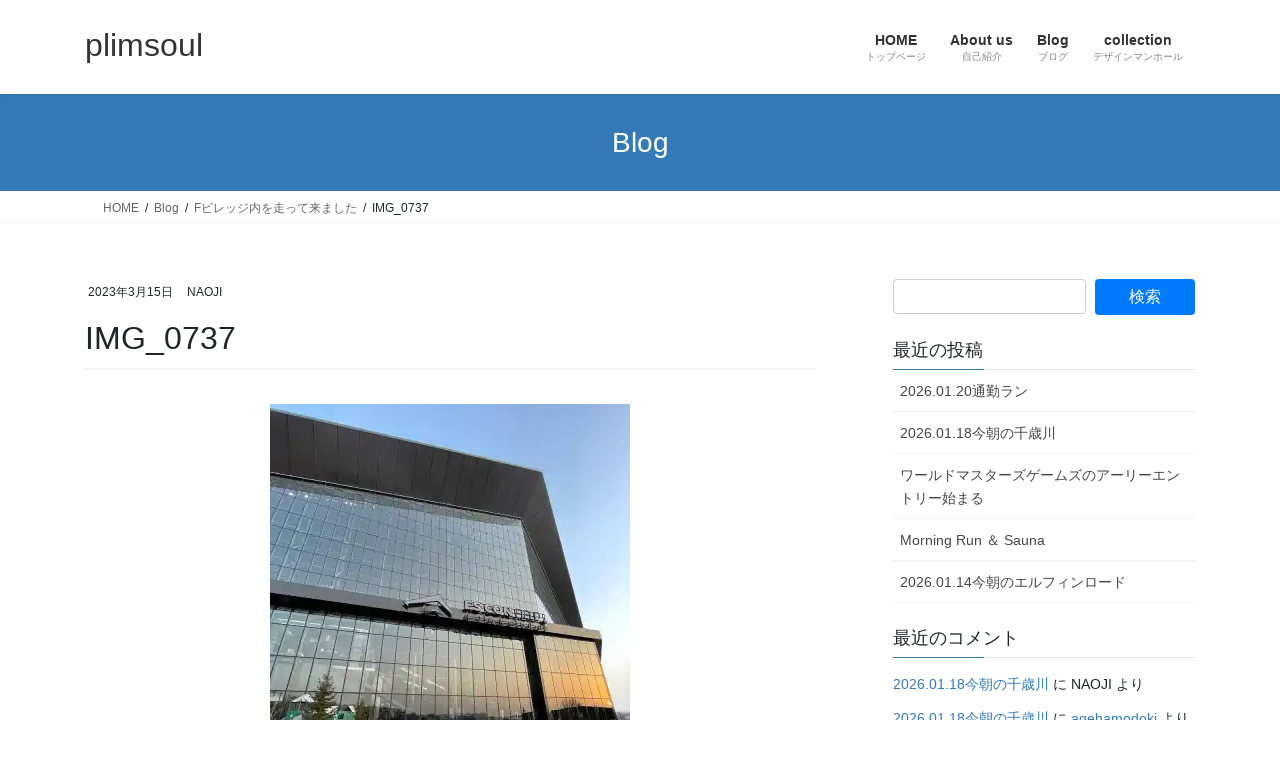

--- FILE ---
content_type: text/html; charset=UTF-8
request_url: https://plimsoul.me/f%E3%83%93%E3%83%AC%E3%83%83%E3%82%B8%E5%86%85%E3%82%92%E8%B5%B0%E3%81%A3%E3%81%A6%E6%9D%A5%E3%81%BE%E3%81%97%E3%81%9F/img_0737/
body_size: 23487
content:
<!DOCTYPE html>
<html dir="ltr" lang="ja" prefix="og: https://ogp.me/ns#">
<head>
<meta charset="utf-8">
<meta http-equiv="X-UA-Compatible" content="IE=edge">
<meta name="viewport" content="width=device-width, initial-scale=1">
<title>IMG_0737 | plimsoul</title>

		<!-- All in One SEO 4.9.3 - aioseo.com -->
	<meta name="robots" content="max-image-preview:large" />
	<meta name="author" content="NAOJI"/>
	<meta name="google-site-verification" content="googleb93d1a55aa09589f" />
	<link rel="canonical" href="https://plimsoul.me/f%e3%83%93%e3%83%ac%e3%83%83%e3%82%b8%e5%86%85%e3%82%92%e8%b5%b0%e3%81%a3%e3%81%a6%e6%9d%a5%e3%81%be%e3%81%97%e3%81%9f/img_0737/" />
	<meta name="generator" content="All in One SEO (AIOSEO) 4.9.3" />
		<meta property="og:locale" content="ja_JP" />
		<meta property="og:site_name" content="plimsoul | YANCO&amp;NAOJIのページ" />
		<meta property="og:type" content="article" />
		<meta property="og:title" content="IMG_0737 | plimsoul" />
		<meta property="og:url" content="https://plimsoul.me/f%e3%83%93%e3%83%ac%e3%83%83%e3%82%b8%e5%86%85%e3%82%92%e8%b5%b0%e3%81%a3%e3%81%a6%e6%9d%a5%e3%81%be%e3%81%97%e3%81%9f/img_0737/" />
		<meta property="article:published_time" content="2023-03-14T23:00:02+00:00" />
		<meta property="article:modified_time" content="2023-03-14T23:00:02+00:00" />
		<meta property="article:author" content="https://www.facebook.com/nao42.195/" />
		<meta name="twitter:card" content="summary" />
		<meta name="twitter:title" content="IMG_0737 | plimsoul" />
		<script data-jetpack-boost="ignore" type="application/ld+json" class="aioseo-schema">
			{"@context":"https:\/\/schema.org","@graph":[{"@type":"BreadcrumbList","@id":"https:\/\/plimsoul.me\/f%e3%83%93%e3%83%ac%e3%83%83%e3%82%b8%e5%86%85%e3%82%92%e8%b5%b0%e3%81%a3%e3%81%a6%e6%9d%a5%e3%81%be%e3%81%97%e3%81%9f\/img_0737\/#breadcrumblist","itemListElement":[{"@type":"ListItem","@id":"https:\/\/plimsoul.me#listItem","position":1,"name":"\u30db\u30fc\u30e0","item":"https:\/\/plimsoul.me","nextItem":{"@type":"ListItem","@id":"https:\/\/plimsoul.me\/f%e3%83%93%e3%83%ac%e3%83%83%e3%82%b8%e5%86%85%e3%82%92%e8%b5%b0%e3%81%a3%e3%81%a6%e6%9d%a5%e3%81%be%e3%81%97%e3%81%9f\/img_0737\/#listItem","name":"IMG_0737"}},{"@type":"ListItem","@id":"https:\/\/plimsoul.me\/f%e3%83%93%e3%83%ac%e3%83%83%e3%82%b8%e5%86%85%e3%82%92%e8%b5%b0%e3%81%a3%e3%81%a6%e6%9d%a5%e3%81%be%e3%81%97%e3%81%9f\/img_0737\/#listItem","position":2,"name":"IMG_0737","previousItem":{"@type":"ListItem","@id":"https:\/\/plimsoul.me#listItem","name":"\u30db\u30fc\u30e0"}}]},{"@type":"ItemPage","@id":"https:\/\/plimsoul.me\/f%e3%83%93%e3%83%ac%e3%83%83%e3%82%b8%e5%86%85%e3%82%92%e8%b5%b0%e3%81%a3%e3%81%a6%e6%9d%a5%e3%81%be%e3%81%97%e3%81%9f\/img_0737\/#itempage","url":"https:\/\/plimsoul.me\/f%e3%83%93%e3%83%ac%e3%83%83%e3%82%b8%e5%86%85%e3%82%92%e8%b5%b0%e3%81%a3%e3%81%a6%e6%9d%a5%e3%81%be%e3%81%97%e3%81%9f\/img_0737\/","name":"IMG_0737 | plimsoul","inLanguage":"ja","isPartOf":{"@id":"https:\/\/plimsoul.me\/#website"},"breadcrumb":{"@id":"https:\/\/plimsoul.me\/f%e3%83%93%e3%83%ac%e3%83%83%e3%82%b8%e5%86%85%e3%82%92%e8%b5%b0%e3%81%a3%e3%81%a6%e6%9d%a5%e3%81%be%e3%81%97%e3%81%9f\/img_0737\/#breadcrumblist"},"author":{"@id":"https:\/\/plimsoul.me\/author\/naoji\/#author"},"creator":{"@id":"https:\/\/plimsoul.me\/author\/naoji\/#author"},"datePublished":"2023-03-15T08:00:02+09:00","dateModified":"2023-03-15T08:00:02+09:00"},{"@type":"Person","@id":"https:\/\/plimsoul.me\/#person","name":"NAOJI","image":{"@type":"ImageObject","@id":"https:\/\/plimsoul.me\/f%e3%83%93%e3%83%ac%e3%83%83%e3%82%b8%e5%86%85%e3%82%92%e8%b5%b0%e3%81%a3%e3%81%a6%e6%9d%a5%e3%81%be%e3%81%97%e3%81%9f\/img_0737\/#personImage","url":"https:\/\/secure.gravatar.com\/avatar\/95c99496abc290739f24d8b65d579e94de5875a0b9a246a2a987fb7261d5926a?s=96&d=retro&r=g","width":96,"height":96,"caption":"NAOJI"},"sameAs":["https:\/\/www.facebook.com\/nao42.195\/","https:\/\/www.instagram.com\/iron5656\/"]},{"@type":"Person","@id":"https:\/\/plimsoul.me\/author\/naoji\/#author","url":"https:\/\/plimsoul.me\/author\/naoji\/","name":"NAOJI","image":{"@type":"ImageObject","@id":"https:\/\/plimsoul.me\/f%e3%83%93%e3%83%ac%e3%83%83%e3%82%b8%e5%86%85%e3%82%92%e8%b5%b0%e3%81%a3%e3%81%a6%e6%9d%a5%e3%81%be%e3%81%97%e3%81%9f\/img_0737\/#authorImage","url":"https:\/\/secure.gravatar.com\/avatar\/95c99496abc290739f24d8b65d579e94de5875a0b9a246a2a987fb7261d5926a?s=96&d=retro&r=g","width":96,"height":96,"caption":"NAOJI"},"sameAs":["https:\/\/www.facebook.com\/nao42.195\/","https:\/\/www.instagram.com\/iron5656\/"]},{"@type":"WebSite","@id":"https:\/\/plimsoul.me\/#website","url":"https:\/\/plimsoul.me\/","name":"plimsoul","description":"YANCO&NAOJI\u306e\u30da\u30fc\u30b8","inLanguage":"ja","publisher":{"@id":"https:\/\/plimsoul.me\/#person"}}]}
		</script>
		<!-- All in One SEO -->

<!-- Jetpack Site Verification Tags -->
<meta name="google-site-verification" content="vjcJiPULBu8G3YG33GsBGmvApYc5oG-3Ngbx7O26AO0" />
<link rel='dns-prefetch' href='//stats.wp.com' />
<link rel='dns-prefetch' href='//v0.wordpress.com' />
<link rel='dns-prefetch' href='//widgets.wp.com' />
<link rel='dns-prefetch' href='//s0.wp.com' />
<link rel='dns-prefetch' href='//0.gravatar.com' />
<link rel='dns-prefetch' href='//1.gravatar.com' />
<link rel='dns-prefetch' href='//2.gravatar.com' />
<link rel='preconnect' href='//i0.wp.com' />
<link rel='preconnect' href='//c0.wp.com' />
<link rel="alternate" type="application/rss+xml" title="plimsoul &raquo; フィード" href="https://plimsoul.me/feed/" />
<link rel="alternate" type="application/rss+xml" title="plimsoul &raquo; コメントフィード" href="https://plimsoul.me/comments/feed/" />
<link rel="alternate" type="application/rss+xml" title="plimsoul &raquo; IMG_0737 のコメントのフィード" href="https://plimsoul.me/f%e3%83%93%e3%83%ac%e3%83%83%e3%82%b8%e5%86%85%e3%82%92%e8%b5%b0%e3%81%a3%e3%81%a6%e6%9d%a5%e3%81%be%e3%81%97%e3%81%9f/img_0737/feed/" />
<link rel="alternate" title="oEmbed (JSON)" type="application/json+oembed" href="https://plimsoul.me/wp-json/oembed/1.0/embed?url=https%3A%2F%2Fplimsoul.me%2Ff%25e3%2583%2593%25e3%2583%25ac%25e3%2583%2583%25e3%2582%25b8%25e5%2586%2585%25e3%2582%2592%25e8%25b5%25b0%25e3%2581%25a3%25e3%2581%25a6%25e6%259d%25a5%25e3%2581%25be%25e3%2581%2597%25e3%2581%259f%2Fimg_0737%2F" />
<link rel="alternate" title="oEmbed (XML)" type="text/xml+oembed" href="https://plimsoul.me/wp-json/oembed/1.0/embed?url=https%3A%2F%2Fplimsoul.me%2Ff%25e3%2583%2593%25e3%2583%25ac%25e3%2583%2583%25e3%2582%25b8%25e5%2586%2585%25e3%2582%2592%25e8%25b5%25b0%25e3%2581%25a3%25e3%2581%25a6%25e6%259d%25a5%25e3%2581%25be%25e3%2581%2597%25e3%2581%259f%2Fimg_0737%2F&#038;format=xml" />
<meta name="description" content="" />		<!-- This site uses the Google Analytics by MonsterInsights plugin v9.11.1 - Using Analytics tracking - https://www.monsterinsights.com/ -->
							
			
							<!-- / Google Analytics by MonsterInsights -->
		<style id='wp-img-auto-sizes-contain-inline-css' type='text/css'>
img:is([sizes=auto i],[sizes^="auto," i]){contain-intrinsic-size:3000px 1500px}
/*# sourceURL=wp-img-auto-sizes-contain-inline-css */
</style>
<link rel='stylesheet' id='vkExUnit_common_style-css' href='https://plimsoul.me/wp-content/plugins/vk-all-in-one-expansion-unit/assets/css/vkExUnit_style.css?ver=9.113.0.1' type='text/css' media='all' />
<style id='vkExUnit_common_style-inline-css' type='text/css'>
:root {--ver_page_top_button_url:url(https://plimsoul.me/wp-content/plugins/vk-all-in-one-expansion-unit/assets/images/to-top-btn-icon.svg);}@font-face {font-weight: normal;font-style: normal;font-family: "vk_sns";src: url("https://plimsoul.me/wp-content/plugins/vk-all-in-one-expansion-unit/inc/sns/icons/fonts/vk_sns.eot?-bq20cj");src: url("https://plimsoul.me/wp-content/plugins/vk-all-in-one-expansion-unit/inc/sns/icons/fonts/vk_sns.eot?#iefix-bq20cj") format("embedded-opentype"),url("https://plimsoul.me/wp-content/plugins/vk-all-in-one-expansion-unit/inc/sns/icons/fonts/vk_sns.woff?-bq20cj") format("woff"),url("https://plimsoul.me/wp-content/plugins/vk-all-in-one-expansion-unit/inc/sns/icons/fonts/vk_sns.ttf?-bq20cj") format("truetype"),url("https://plimsoul.me/wp-content/plugins/vk-all-in-one-expansion-unit/inc/sns/icons/fonts/vk_sns.svg?-bq20cj#vk_sns") format("svg");}
.veu_promotion-alert__content--text {border: 1px solid rgba(0,0,0,0.125);padding: 0.5em 1em;border-radius: var(--vk-size-radius);margin-bottom: var(--vk-margin-block-bottom);font-size: 0.875rem;}/* Alert Content部分に段落タグを入れた場合に最後の段落の余白を0にする */.veu_promotion-alert__content--text p:last-of-type{margin-bottom:0;margin-top: 0;}
/*# sourceURL=vkExUnit_common_style-inline-css */
</style>
<style id='wp-emoji-styles-inline-css' type='text/css'>

	img.wp-smiley, img.emoji {
		display: inline !important;
		border: none !important;
		box-shadow: none !important;
		height: 1em !important;
		width: 1em !important;
		margin: 0 0.07em !important;
		vertical-align: -0.1em !important;
		background: none !important;
		padding: 0 !important;
	}
/*# sourceURL=wp-emoji-styles-inline-css */
</style>
<style id='wp-block-library-inline-css' type='text/css'>
:root{--wp-block-synced-color:#7a00df;--wp-block-synced-color--rgb:122,0,223;--wp-bound-block-color:var(--wp-block-synced-color);--wp-editor-canvas-background:#ddd;--wp-admin-theme-color:#007cba;--wp-admin-theme-color--rgb:0,124,186;--wp-admin-theme-color-darker-10:#006ba1;--wp-admin-theme-color-darker-10--rgb:0,107,160.5;--wp-admin-theme-color-darker-20:#005a87;--wp-admin-theme-color-darker-20--rgb:0,90,135;--wp-admin-border-width-focus:2px}@media (min-resolution:192dpi){:root{--wp-admin-border-width-focus:1.5px}}.wp-element-button{cursor:pointer}:root .has-very-light-gray-background-color{background-color:#eee}:root .has-very-dark-gray-background-color{background-color:#313131}:root .has-very-light-gray-color{color:#eee}:root .has-very-dark-gray-color{color:#313131}:root .has-vivid-green-cyan-to-vivid-cyan-blue-gradient-background{background:linear-gradient(135deg,#00d084,#0693e3)}:root .has-purple-crush-gradient-background{background:linear-gradient(135deg,#34e2e4,#4721fb 50%,#ab1dfe)}:root .has-hazy-dawn-gradient-background{background:linear-gradient(135deg,#faaca8,#dad0ec)}:root .has-subdued-olive-gradient-background{background:linear-gradient(135deg,#fafae1,#67a671)}:root .has-atomic-cream-gradient-background{background:linear-gradient(135deg,#fdd79a,#004a59)}:root .has-nightshade-gradient-background{background:linear-gradient(135deg,#330968,#31cdcf)}:root .has-midnight-gradient-background{background:linear-gradient(135deg,#020381,#2874fc)}:root{--wp--preset--font-size--normal:16px;--wp--preset--font-size--huge:42px}.has-regular-font-size{font-size:1em}.has-larger-font-size{font-size:2.625em}.has-normal-font-size{font-size:var(--wp--preset--font-size--normal)}.has-huge-font-size{font-size:var(--wp--preset--font-size--huge)}.has-text-align-center{text-align:center}.has-text-align-left{text-align:left}.has-text-align-right{text-align:right}.has-fit-text{white-space:nowrap!important}#end-resizable-editor-section{display:none}.aligncenter{clear:both}.items-justified-left{justify-content:flex-start}.items-justified-center{justify-content:center}.items-justified-right{justify-content:flex-end}.items-justified-space-between{justify-content:space-between}.screen-reader-text{border:0;clip-path:inset(50%);height:1px;margin:-1px;overflow:hidden;padding:0;position:absolute;width:1px;word-wrap:normal!important}.screen-reader-text:focus{background-color:#ddd;clip-path:none;color:#444;display:block;font-size:1em;height:auto;left:5px;line-height:normal;padding:15px 23px 14px;text-decoration:none;top:5px;width:auto;z-index:100000}html :where(.has-border-color){border-style:solid}html :where([style*=border-top-color]){border-top-style:solid}html :where([style*=border-right-color]){border-right-style:solid}html :where([style*=border-bottom-color]){border-bottom-style:solid}html :where([style*=border-left-color]){border-left-style:solid}html :where([style*=border-width]){border-style:solid}html :where([style*=border-top-width]){border-top-style:solid}html :where([style*=border-right-width]){border-right-style:solid}html :where([style*=border-bottom-width]){border-bottom-style:solid}html :where([style*=border-left-width]){border-left-style:solid}html :where(img[class*=wp-image-]){height:auto;max-width:100%}:where(figure){margin:0 0 1em}html :where(.is-position-sticky){--wp-admin--admin-bar--position-offset:var(--wp-admin--admin-bar--height,0px)}@media screen and (max-width:600px){html :where(.is-position-sticky){--wp-admin--admin-bar--position-offset:0px}}
.vk-cols--reverse{flex-direction:row-reverse}.vk-cols--hasbtn{margin-bottom:0}.vk-cols--hasbtn>.row>.vk_gridColumn_item,.vk-cols--hasbtn>.wp-block-column{position:relative;padding-bottom:3em}.vk-cols--hasbtn>.row>.vk_gridColumn_item>.wp-block-buttons,.vk-cols--hasbtn>.row>.vk_gridColumn_item>.vk_button,.vk-cols--hasbtn>.wp-block-column>.wp-block-buttons,.vk-cols--hasbtn>.wp-block-column>.vk_button{position:absolute;bottom:0;width:100%}.vk-cols--fit.wp-block-columns{gap:0}.vk-cols--fit.wp-block-columns,.vk-cols--fit.wp-block-columns:not(.is-not-stacked-on-mobile){margin-top:0;margin-bottom:0;justify-content:space-between}.vk-cols--fit.wp-block-columns>.wp-block-column *:last-child,.vk-cols--fit.wp-block-columns:not(.is-not-stacked-on-mobile)>.wp-block-column *:last-child{margin-bottom:0}.vk-cols--fit.wp-block-columns>.wp-block-column>.wp-block-cover,.vk-cols--fit.wp-block-columns:not(.is-not-stacked-on-mobile)>.wp-block-column>.wp-block-cover{margin-top:0}.vk-cols--fit.wp-block-columns.has-background,.vk-cols--fit.wp-block-columns:not(.is-not-stacked-on-mobile).has-background{padding:0}@media(max-width: 599px){.vk-cols--fit.wp-block-columns:not(.has-background)>.wp-block-column:not(.has-background),.vk-cols--fit.wp-block-columns:not(.is-not-stacked-on-mobile):not(.has-background)>.wp-block-column:not(.has-background){padding-left:0 !important;padding-right:0 !important}}@media(min-width: 782px){.vk-cols--fit.wp-block-columns .block-editor-block-list__block.wp-block-column:not(:first-child),.vk-cols--fit.wp-block-columns>.wp-block-column:not(:first-child),.vk-cols--fit.wp-block-columns:not(.is-not-stacked-on-mobile) .block-editor-block-list__block.wp-block-column:not(:first-child),.vk-cols--fit.wp-block-columns:not(.is-not-stacked-on-mobile)>.wp-block-column:not(:first-child){margin-left:0}}@media(min-width: 600px)and (max-width: 781px){.vk-cols--fit.wp-block-columns .wp-block-column:nth-child(2n),.vk-cols--fit.wp-block-columns:not(.is-not-stacked-on-mobile) .wp-block-column:nth-child(2n){margin-left:0}.vk-cols--fit.wp-block-columns .wp-block-column:not(:only-child),.vk-cols--fit.wp-block-columns:not(.is-not-stacked-on-mobile) .wp-block-column:not(:only-child){flex-basis:50% !important}}.vk-cols--fit--gap1.wp-block-columns{gap:1px}@media(min-width: 600px)and (max-width: 781px){.vk-cols--fit--gap1.wp-block-columns .wp-block-column:not(:only-child){flex-basis:calc(50% - 1px) !important}}.vk-cols--fit.vk-cols--grid>.block-editor-block-list__block,.vk-cols--fit.vk-cols--grid>.wp-block-column,.vk-cols--fit.vk-cols--grid:not(.is-not-stacked-on-mobile)>.block-editor-block-list__block,.vk-cols--fit.vk-cols--grid:not(.is-not-stacked-on-mobile)>.wp-block-column{flex-basis:50%;box-sizing:border-box}@media(max-width: 599px){.vk-cols--fit.vk-cols--grid.vk-cols--grid--alignfull>.wp-block-column:nth-child(2)>.wp-block-cover,.vk-cols--fit.vk-cols--grid.vk-cols--grid--alignfull>.wp-block-column:nth-child(2)>.vk_outer,.vk-cols--fit.vk-cols--grid:not(.is-not-stacked-on-mobile).vk-cols--grid--alignfull>.wp-block-column:nth-child(2)>.wp-block-cover,.vk-cols--fit.vk-cols--grid:not(.is-not-stacked-on-mobile).vk-cols--grid--alignfull>.wp-block-column:nth-child(2)>.vk_outer{width:100vw;margin-right:calc((100% - 100vw)/2);margin-left:calc((100% - 100vw)/2)}}@media(min-width: 600px){.vk-cols--fit.vk-cols--grid.vk-cols--grid--alignfull>.wp-block-column:nth-child(2)>.wp-block-cover,.vk-cols--fit.vk-cols--grid.vk-cols--grid--alignfull>.wp-block-column:nth-child(2)>.vk_outer,.vk-cols--fit.vk-cols--grid:not(.is-not-stacked-on-mobile).vk-cols--grid--alignfull>.wp-block-column:nth-child(2)>.wp-block-cover,.vk-cols--fit.vk-cols--grid:not(.is-not-stacked-on-mobile).vk-cols--grid--alignfull>.wp-block-column:nth-child(2)>.vk_outer{margin-right:calc(100% - 50vw);width:50vw}}@media(min-width: 600px){.vk-cols--fit.vk-cols--grid.vk-cols--grid--alignfull.vk-cols--reverse>.wp-block-column,.vk-cols--fit.vk-cols--grid:not(.is-not-stacked-on-mobile).vk-cols--grid--alignfull.vk-cols--reverse>.wp-block-column{margin-left:0;margin-right:0}.vk-cols--fit.vk-cols--grid.vk-cols--grid--alignfull.vk-cols--reverse>.wp-block-column:nth-child(2)>.wp-block-cover,.vk-cols--fit.vk-cols--grid.vk-cols--grid--alignfull.vk-cols--reverse>.wp-block-column:nth-child(2)>.vk_outer,.vk-cols--fit.vk-cols--grid:not(.is-not-stacked-on-mobile).vk-cols--grid--alignfull.vk-cols--reverse>.wp-block-column:nth-child(2)>.wp-block-cover,.vk-cols--fit.vk-cols--grid:not(.is-not-stacked-on-mobile).vk-cols--grid--alignfull.vk-cols--reverse>.wp-block-column:nth-child(2)>.vk_outer{margin-left:calc(100% - 50vw)}}.vk-cols--menu h2,.vk-cols--menu h3,.vk-cols--menu h4,.vk-cols--menu h5{margin-bottom:.2em;text-shadow:#000 0 0 10px}.vk-cols--menu h2:first-child,.vk-cols--menu h3:first-child,.vk-cols--menu h4:first-child,.vk-cols--menu h5:first-child{margin-top:0}.vk-cols--menu p{margin-bottom:1rem;text-shadow:#000 0 0 10px}.vk-cols--menu .wp-block-cover__inner-container:last-child{margin-bottom:0}.vk-cols--fitbnrs .wp-block-column .wp-block-cover:hover img{filter:unset}.vk-cols--fitbnrs .wp-block-column .wp-block-cover:hover{background-color:unset}.vk-cols--fitbnrs .wp-block-column .wp-block-cover:hover .wp-block-cover__image-background{filter:unset !important}.vk-cols--fitbnrs .wp-block-cover .wp-block-cover__inner-container{position:absolute;height:100%;width:100%}.vk-cols--fitbnrs .vk_button{height:100%;margin:0}.vk-cols--fitbnrs .vk_button .vk_button_btn,.vk-cols--fitbnrs .vk_button .btn{height:100%;width:100%;border:none;box-shadow:none;background-color:unset !important;transition:unset}.vk-cols--fitbnrs .vk_button .vk_button_btn:hover,.vk-cols--fitbnrs .vk_button .btn:hover{transition:unset}.vk-cols--fitbnrs .vk_button .vk_button_btn:after,.vk-cols--fitbnrs .vk_button .btn:after{border:none}.vk-cols--fitbnrs .vk_button .vk_button_link_txt{width:100%;position:absolute;top:50%;left:50%;transform:translateY(-50%) translateX(-50%);font-size:2rem;text-shadow:#000 0 0 10px}.vk-cols--fitbnrs .vk_button .vk_button_link_subCaption{width:100%;position:absolute;top:calc(50% + 2.2em);left:50%;transform:translateY(-50%) translateX(-50%);text-shadow:#000 0 0 10px}@media(min-width: 992px){.vk-cols--media.wp-block-columns{gap:3rem}}.vk-fit-map figure{margin-bottom:0}.vk-fit-map iframe{position:relative;margin-bottom:0;display:block;max-height:400px;width:100vw}.vk-fit-map:is(.alignfull,.alignwide) div{max-width:100%}.vk-table--th--width25 :where(tr>*:first-child){width:25%}.vk-table--th--width30 :where(tr>*:first-child){width:30%}.vk-table--th--width35 :where(tr>*:first-child){width:35%}.vk-table--th--width40 :where(tr>*:first-child){width:40%}.vk-table--th--bg-bright :where(tr>*:first-child){background-color:var(--wp--preset--color--bg-secondary, rgba(0, 0, 0, 0.05))}@media(max-width: 599px){.vk-table--mobile-block :is(th,td){width:100%;display:block}.vk-table--mobile-block.wp-block-table table :is(th,td){border-top:none}}.vk-table--width--th25 :where(tr>*:first-child){width:25%}.vk-table--width--th30 :where(tr>*:first-child){width:30%}.vk-table--width--th35 :where(tr>*:first-child){width:35%}.vk-table--width--th40 :where(tr>*:first-child){width:40%}.no-margin{margin:0}@media(max-width: 599px){.wp-block-image.vk-aligncenter--mobile>.alignright{float:none;margin-left:auto;margin-right:auto}.vk-no-padding-horizontal--mobile{padding-left:0 !important;padding-right:0 !important}}
/* VK Color Palettes */

/*# sourceURL=wp-block-library-inline-css */
</style><style id='global-styles-inline-css' type='text/css'>
:root{--wp--preset--aspect-ratio--square: 1;--wp--preset--aspect-ratio--4-3: 4/3;--wp--preset--aspect-ratio--3-4: 3/4;--wp--preset--aspect-ratio--3-2: 3/2;--wp--preset--aspect-ratio--2-3: 2/3;--wp--preset--aspect-ratio--16-9: 16/9;--wp--preset--aspect-ratio--9-16: 9/16;--wp--preset--color--black: #000000;--wp--preset--color--cyan-bluish-gray: #abb8c3;--wp--preset--color--white: #ffffff;--wp--preset--color--pale-pink: #f78da7;--wp--preset--color--vivid-red: #cf2e2e;--wp--preset--color--luminous-vivid-orange: #ff6900;--wp--preset--color--luminous-vivid-amber: #fcb900;--wp--preset--color--light-green-cyan: #7bdcb5;--wp--preset--color--vivid-green-cyan: #00d084;--wp--preset--color--pale-cyan-blue: #8ed1fc;--wp--preset--color--vivid-cyan-blue: #0693e3;--wp--preset--color--vivid-purple: #9b51e0;--wp--preset--gradient--vivid-cyan-blue-to-vivid-purple: linear-gradient(135deg,rgb(6,147,227) 0%,rgb(155,81,224) 100%);--wp--preset--gradient--light-green-cyan-to-vivid-green-cyan: linear-gradient(135deg,rgb(122,220,180) 0%,rgb(0,208,130) 100%);--wp--preset--gradient--luminous-vivid-amber-to-luminous-vivid-orange: linear-gradient(135deg,rgb(252,185,0) 0%,rgb(255,105,0) 100%);--wp--preset--gradient--luminous-vivid-orange-to-vivid-red: linear-gradient(135deg,rgb(255,105,0) 0%,rgb(207,46,46) 100%);--wp--preset--gradient--very-light-gray-to-cyan-bluish-gray: linear-gradient(135deg,rgb(238,238,238) 0%,rgb(169,184,195) 100%);--wp--preset--gradient--cool-to-warm-spectrum: linear-gradient(135deg,rgb(74,234,220) 0%,rgb(151,120,209) 20%,rgb(207,42,186) 40%,rgb(238,44,130) 60%,rgb(251,105,98) 80%,rgb(254,248,76) 100%);--wp--preset--gradient--blush-light-purple: linear-gradient(135deg,rgb(255,206,236) 0%,rgb(152,150,240) 100%);--wp--preset--gradient--blush-bordeaux: linear-gradient(135deg,rgb(254,205,165) 0%,rgb(254,45,45) 50%,rgb(107,0,62) 100%);--wp--preset--gradient--luminous-dusk: linear-gradient(135deg,rgb(255,203,112) 0%,rgb(199,81,192) 50%,rgb(65,88,208) 100%);--wp--preset--gradient--pale-ocean: linear-gradient(135deg,rgb(255,245,203) 0%,rgb(182,227,212) 50%,rgb(51,167,181) 100%);--wp--preset--gradient--electric-grass: linear-gradient(135deg,rgb(202,248,128) 0%,rgb(113,206,126) 100%);--wp--preset--gradient--midnight: linear-gradient(135deg,rgb(2,3,129) 0%,rgb(40,116,252) 100%);--wp--preset--font-size--small: 13px;--wp--preset--font-size--medium: 20px;--wp--preset--font-size--large: 36px;--wp--preset--font-size--x-large: 42px;--wp--preset--spacing--20: 0.44rem;--wp--preset--spacing--30: 0.67rem;--wp--preset--spacing--40: 1rem;--wp--preset--spacing--50: 1.5rem;--wp--preset--spacing--60: 2.25rem;--wp--preset--spacing--70: 3.38rem;--wp--preset--spacing--80: 5.06rem;--wp--preset--shadow--natural: 6px 6px 9px rgba(0, 0, 0, 0.2);--wp--preset--shadow--deep: 12px 12px 50px rgba(0, 0, 0, 0.4);--wp--preset--shadow--sharp: 6px 6px 0px rgba(0, 0, 0, 0.2);--wp--preset--shadow--outlined: 6px 6px 0px -3px rgb(255, 255, 255), 6px 6px rgb(0, 0, 0);--wp--preset--shadow--crisp: 6px 6px 0px rgb(0, 0, 0);}:where(.is-layout-flex){gap: 0.5em;}:where(.is-layout-grid){gap: 0.5em;}body .is-layout-flex{display: flex;}.is-layout-flex{flex-wrap: wrap;align-items: center;}.is-layout-flex > :is(*, div){margin: 0;}body .is-layout-grid{display: grid;}.is-layout-grid > :is(*, div){margin: 0;}:where(.wp-block-columns.is-layout-flex){gap: 2em;}:where(.wp-block-columns.is-layout-grid){gap: 2em;}:where(.wp-block-post-template.is-layout-flex){gap: 1.25em;}:where(.wp-block-post-template.is-layout-grid){gap: 1.25em;}.has-black-color{color: var(--wp--preset--color--black) !important;}.has-cyan-bluish-gray-color{color: var(--wp--preset--color--cyan-bluish-gray) !important;}.has-white-color{color: var(--wp--preset--color--white) !important;}.has-pale-pink-color{color: var(--wp--preset--color--pale-pink) !important;}.has-vivid-red-color{color: var(--wp--preset--color--vivid-red) !important;}.has-luminous-vivid-orange-color{color: var(--wp--preset--color--luminous-vivid-orange) !important;}.has-luminous-vivid-amber-color{color: var(--wp--preset--color--luminous-vivid-amber) !important;}.has-light-green-cyan-color{color: var(--wp--preset--color--light-green-cyan) !important;}.has-vivid-green-cyan-color{color: var(--wp--preset--color--vivid-green-cyan) !important;}.has-pale-cyan-blue-color{color: var(--wp--preset--color--pale-cyan-blue) !important;}.has-vivid-cyan-blue-color{color: var(--wp--preset--color--vivid-cyan-blue) !important;}.has-vivid-purple-color{color: var(--wp--preset--color--vivid-purple) !important;}.has-black-background-color{background-color: var(--wp--preset--color--black) !important;}.has-cyan-bluish-gray-background-color{background-color: var(--wp--preset--color--cyan-bluish-gray) !important;}.has-white-background-color{background-color: var(--wp--preset--color--white) !important;}.has-pale-pink-background-color{background-color: var(--wp--preset--color--pale-pink) !important;}.has-vivid-red-background-color{background-color: var(--wp--preset--color--vivid-red) !important;}.has-luminous-vivid-orange-background-color{background-color: var(--wp--preset--color--luminous-vivid-orange) !important;}.has-luminous-vivid-amber-background-color{background-color: var(--wp--preset--color--luminous-vivid-amber) !important;}.has-light-green-cyan-background-color{background-color: var(--wp--preset--color--light-green-cyan) !important;}.has-vivid-green-cyan-background-color{background-color: var(--wp--preset--color--vivid-green-cyan) !important;}.has-pale-cyan-blue-background-color{background-color: var(--wp--preset--color--pale-cyan-blue) !important;}.has-vivid-cyan-blue-background-color{background-color: var(--wp--preset--color--vivid-cyan-blue) !important;}.has-vivid-purple-background-color{background-color: var(--wp--preset--color--vivid-purple) !important;}.has-black-border-color{border-color: var(--wp--preset--color--black) !important;}.has-cyan-bluish-gray-border-color{border-color: var(--wp--preset--color--cyan-bluish-gray) !important;}.has-white-border-color{border-color: var(--wp--preset--color--white) !important;}.has-pale-pink-border-color{border-color: var(--wp--preset--color--pale-pink) !important;}.has-vivid-red-border-color{border-color: var(--wp--preset--color--vivid-red) !important;}.has-luminous-vivid-orange-border-color{border-color: var(--wp--preset--color--luminous-vivid-orange) !important;}.has-luminous-vivid-amber-border-color{border-color: var(--wp--preset--color--luminous-vivid-amber) !important;}.has-light-green-cyan-border-color{border-color: var(--wp--preset--color--light-green-cyan) !important;}.has-vivid-green-cyan-border-color{border-color: var(--wp--preset--color--vivid-green-cyan) !important;}.has-pale-cyan-blue-border-color{border-color: var(--wp--preset--color--pale-cyan-blue) !important;}.has-vivid-cyan-blue-border-color{border-color: var(--wp--preset--color--vivid-cyan-blue) !important;}.has-vivid-purple-border-color{border-color: var(--wp--preset--color--vivid-purple) !important;}.has-vivid-cyan-blue-to-vivid-purple-gradient-background{background: var(--wp--preset--gradient--vivid-cyan-blue-to-vivid-purple) !important;}.has-light-green-cyan-to-vivid-green-cyan-gradient-background{background: var(--wp--preset--gradient--light-green-cyan-to-vivid-green-cyan) !important;}.has-luminous-vivid-amber-to-luminous-vivid-orange-gradient-background{background: var(--wp--preset--gradient--luminous-vivid-amber-to-luminous-vivid-orange) !important;}.has-luminous-vivid-orange-to-vivid-red-gradient-background{background: var(--wp--preset--gradient--luminous-vivid-orange-to-vivid-red) !important;}.has-very-light-gray-to-cyan-bluish-gray-gradient-background{background: var(--wp--preset--gradient--very-light-gray-to-cyan-bluish-gray) !important;}.has-cool-to-warm-spectrum-gradient-background{background: var(--wp--preset--gradient--cool-to-warm-spectrum) !important;}.has-blush-light-purple-gradient-background{background: var(--wp--preset--gradient--blush-light-purple) !important;}.has-blush-bordeaux-gradient-background{background: var(--wp--preset--gradient--blush-bordeaux) !important;}.has-luminous-dusk-gradient-background{background: var(--wp--preset--gradient--luminous-dusk) !important;}.has-pale-ocean-gradient-background{background: var(--wp--preset--gradient--pale-ocean) !important;}.has-electric-grass-gradient-background{background: var(--wp--preset--gradient--electric-grass) !important;}.has-midnight-gradient-background{background: var(--wp--preset--gradient--midnight) !important;}.has-small-font-size{font-size: var(--wp--preset--font-size--small) !important;}.has-medium-font-size{font-size: var(--wp--preset--font-size--medium) !important;}.has-large-font-size{font-size: var(--wp--preset--font-size--large) !important;}.has-x-large-font-size{font-size: var(--wp--preset--font-size--x-large) !important;}
/*# sourceURL=global-styles-inline-css */
</style>

<style id='classic-theme-styles-inline-css' type='text/css'>
/*! This file is auto-generated */
.wp-block-button__link{color:#fff;background-color:#32373c;border-radius:9999px;box-shadow:none;text-decoration:none;padding:calc(.667em + 2px) calc(1.333em + 2px);font-size:1.125em}.wp-block-file__button{background:#32373c;color:#fff;text-decoration:none}
/*# sourceURL=/wp-includes/css/classic-themes.min.css */
</style>
<link rel='stylesheet' id='pz-linkcard-css-css' href='//plimsoul.me/wp-content/uploads/pz-linkcard/style/style.min.css?ver=2.5.8.6' type='text/css' media='all' />
<link rel='stylesheet' id='tinymce-smiley-button-css' href='https://plimsoul.me/wp-content/plugins/tinymce-smiley-button/plugin.css?ver=6.9' type='text/css' media='all' />
<link rel='stylesheet' id='wp-ulike-css' href='https://plimsoul.me/wp-content/plugins/wp-ulike/assets/css/wp-ulike.min.css?ver=4.8.3.1' type='text/css' media='all' />
<link rel='stylesheet' id='vk-swiper-style-css' href='https://plimsoul.me/wp-content/plugins/vk-blocks/vendor/vektor-inc/vk-swiper/src/assets/css/swiper-bundle.min.css?ver=11.0.2' type='text/css' media='all' />
<link rel='stylesheet' id='bootstrap-4-style-css' href='https://plimsoul.me/wp-content/themes/lightning/_g2/library/bootstrap-4/css/bootstrap.min.css?ver=4.5.0' type='text/css' media='all' />
<link rel='stylesheet' id='lightning-common-style-css' href='https://plimsoul.me/wp-content/themes/lightning/_g2/assets/css/common.css?ver=15.33.1' type='text/css' media='all' />
<style id='lightning-common-style-inline-css' type='text/css'>
/* vk-mobile-nav */:root {--vk-mobile-nav-menu-btn-bg-src: url("https://plimsoul.me/wp-content/themes/lightning/_g2/inc/vk-mobile-nav/package/images/vk-menu-btn-black.svg");--vk-mobile-nav-menu-btn-close-bg-src: url("https://plimsoul.me/wp-content/themes/lightning/_g2/inc/vk-mobile-nav/package/images/vk-menu-close-black.svg");--vk-menu-acc-icon-open-black-bg-src: url("https://plimsoul.me/wp-content/themes/lightning/_g2/inc/vk-mobile-nav/package/images/vk-menu-acc-icon-open-black.svg");--vk-menu-acc-icon-open-white-bg-src: url("https://plimsoul.me/wp-content/themes/lightning/_g2/inc/vk-mobile-nav/package/images/vk-menu-acc-icon-open-white.svg");--vk-menu-acc-icon-close-black-bg-src: url("https://plimsoul.me/wp-content/themes/lightning/_g2/inc/vk-mobile-nav/package/images/vk-menu-close-black.svg");--vk-menu-acc-icon-close-white-bg-src: url("https://plimsoul.me/wp-content/themes/lightning/_g2/inc/vk-mobile-nav/package/images/vk-menu-close-white.svg");}
/*# sourceURL=lightning-common-style-inline-css */
</style>
<link rel='stylesheet' id='lightning-design-style-css' href='https://plimsoul.me/wp-content/themes/lightning/_g2/design-skin/origin2/css/style.css?ver=15.33.1' type='text/css' media='all' />
<style id='lightning-design-style-inline-css' type='text/css'>
:root {--color-key:#337ab7;--wp--preset--color--vk-color-primary:#337ab7;--color-key-dark:#2e6da4;}
a { color:#337ab7; }
.tagcloud a:before { font-family: "Font Awesome 7 Free";content: "\f02b";font-weight: bold; }
.media .media-body .media-heading a:hover { color:; }@media (min-width: 768px){.gMenu > li:before,.gMenu > li.menu-item-has-children::after { border-bottom-color: }.gMenu li li { background-color: }.gMenu li li a:hover { background-color:; }} /* @media (min-width: 768px) */.page-header { background-color:; }h2,.mainSection-title { border-top-color:; }h3:after,.subSection-title:after { border-bottom-color:; }ul.page-numbers li span.page-numbers.current,.page-link dl .post-page-numbers.current { background-color:; }.pager li > a { border-color:;color:;}.pager li > a:hover { background-color:;color:#fff;}.siteFooter { border-top-color:; }dt { border-left-color:; }:root {--g_nav_main_acc_icon_open_url:url(https://plimsoul.me/wp-content/themes/lightning/_g2/inc/vk-mobile-nav/package/images/vk-menu-acc-icon-open-black.svg);--g_nav_main_acc_icon_close_url: url(https://plimsoul.me/wp-content/themes/lightning/_g2/inc/vk-mobile-nav/package/images/vk-menu-close-black.svg);--g_nav_sub_acc_icon_open_url: url(https://plimsoul.me/wp-content/themes/lightning/_g2/inc/vk-mobile-nav/package/images/vk-menu-acc-icon-open-white.svg);--g_nav_sub_acc_icon_close_url: url(https://plimsoul.me/wp-content/themes/lightning/_g2/inc/vk-mobile-nav/package/images/vk-menu-close-white.svg);}
/*# sourceURL=lightning-design-style-inline-css */
</style>
<link rel='stylesheet' id='jetpack_likes-css' href='https://c0.wp.com/p/jetpack/15.4/modules/likes/style.css' type='text/css' media='all' />
<link rel='stylesheet' id='vk-blocks-build-css-css' href='https://plimsoul.me/wp-content/plugins/vk-blocks/build/block-build.css?ver=1.115.2.1' type='text/css' media='all' />
<style id='vk-blocks-build-css-inline-css' type='text/css'>

	:root {
		--vk_image-mask-circle: url(https://plimsoul.me/wp-content/plugins/vk-blocks/inc/vk-blocks/images/circle.svg);
		--vk_image-mask-wave01: url(https://plimsoul.me/wp-content/plugins/vk-blocks/inc/vk-blocks/images/wave01.svg);
		--vk_image-mask-wave02: url(https://plimsoul.me/wp-content/plugins/vk-blocks/inc/vk-blocks/images/wave02.svg);
		--vk_image-mask-wave03: url(https://plimsoul.me/wp-content/plugins/vk-blocks/inc/vk-blocks/images/wave03.svg);
		--vk_image-mask-wave04: url(https://plimsoul.me/wp-content/plugins/vk-blocks/inc/vk-blocks/images/wave04.svg);
	}
	

	:root {

		--vk-balloon-border-width:1px;

		--vk-balloon-speech-offset:-12px;
	}
	

	:root {
		--vk_flow-arrow: url(https://plimsoul.me/wp-content/plugins/vk-blocks/inc/vk-blocks/images/arrow_bottom.svg);
	}
	
/*# sourceURL=vk-blocks-build-css-inline-css */
</style>
<link rel='stylesheet' id='lightning-theme-style-css' href='https://plimsoul.me/wp-content/themes/lightning/style.css?ver=15.33.1' type='text/css' media='all' />
<link rel='stylesheet' id='vk-font-awesome-css' href='https://plimsoul.me/wp-content/themes/lightning/vendor/vektor-inc/font-awesome-versions/src/font-awesome/css/all.min.css?ver=7.1.0' type='text/css' media='all' />
<link rel='stylesheet' id='jetpack-subscriptions-css' href='https://c0.wp.com/p/jetpack/15.4/_inc/build/subscriptions/subscriptions.min.css' type='text/css' media='all' />
<script data-jetpack-boost="ignore" type="text/javascript" src="https://c0.wp.com/c/6.9/wp-includes/js/jquery/jquery.min.js" id="jquery-core-js"></script>




<link rel="https://api.w.org/" href="https://plimsoul.me/wp-json/" /><link rel="alternate" title="JSON" type="application/json" href="https://plimsoul.me/wp-json/wp/v2/media/25441" /><link rel="EditURI" type="application/rsd+xml" title="RSD" href="https://plimsoul.me/xmlrpc.php?rsd" />
<meta name="generator" content="WordPress 6.9" />
<link rel='shortlink' href='https://wp.me/abqwrI-6Cl' />
	<style>img#wpstats{display:none}</style>
		<style id="lightning-color-custom-for-plugins" type="text/css">/* ltg theme common */.color_key_bg,.color_key_bg_hover:hover{background-color: #337ab7;}.color_key_txt,.color_key_txt_hover:hover{color: #337ab7;}.color_key_border,.color_key_border_hover:hover{border-color: #337ab7;}.color_key_dark_bg,.color_key_dark_bg_hover:hover{background-color: #2e6da4;}.color_key_dark_txt,.color_key_dark_txt_hover:hover{color: #2e6da4;}.color_key_dark_border,.color_key_dark_border_hover:hover{border-color: #2e6da4;}</style><style type="text/css">.recentcomments a{display:inline !important;padding:0 !important;margin:0 !important;}</style><!-- [ VK All in One Expansion Unit OGP ] -->
<meta property="og:site_name" content="plimsoul" />
<meta property="og:url" content="https://plimsoul.me/f%e3%83%93%e3%83%ac%e3%83%83%e3%82%b8%e5%86%85%e3%82%92%e8%b5%b0%e3%81%a3%e3%81%a6%e6%9d%a5%e3%81%be%e3%81%97%e3%81%9f/img_0737/" />
<meta property="og:title" content="IMG_0737 | plimsoul" />
<meta property="og:description" content="" />
<meta property="og:type" content="article" />
<!-- [ / VK All in One Expansion Unit OGP ] -->
<!-- [ VK All in One Expansion Unit twitter card ] -->
<meta name="twitter:card" content="summary_large_image">
<meta name="twitter:description" content="">
<meta name="twitter:title" content="IMG_0737 | plimsoul">
<meta name="twitter:url" content="https://plimsoul.me/f%e3%83%93%e3%83%ac%e3%83%83%e3%82%b8%e5%86%85%e3%82%92%e8%b5%b0%e3%81%a3%e3%81%a6%e6%9d%a5%e3%81%be%e3%81%97%e3%81%9f/img_0737/">
	<meta name="twitter:domain" content="plimsoul.me">
	<!-- [ / VK All in One Expansion Unit twitter card ] -->
	<link rel="icon" href="https://i0.wp.com/plimsoul.me/wp-content/uploads/2019/11/cropped-saboten.png?fit=32%2C32&#038;ssl=1" sizes="32x32" />
<link rel="icon" href="https://i0.wp.com/plimsoul.me/wp-content/uploads/2019/11/cropped-saboten.png?fit=192%2C192&#038;ssl=1" sizes="192x192" />
<link rel="apple-touch-icon" href="https://i0.wp.com/plimsoul.me/wp-content/uploads/2019/11/cropped-saboten.png?fit=180%2C180&#038;ssl=1" />
<meta name="msapplication-TileImage" content="https://i0.wp.com/plimsoul.me/wp-content/uploads/2019/11/cropped-saboten.png?fit=270%2C270&#038;ssl=1" />
<!-- [ VK All in One Expansion Unit Article Structure Data ] --><script data-jetpack-boost="ignore" type="application/ld+json">{"@context":"https://schema.org/","@type":"Article","headline":"IMG_0737","image":"","datePublished":"2023-03-15T08:00:02+09:00","dateModified":"2023-03-15T08:00:02+09:00","author":{"@type":"organization","name":"NAOJI","url":"https://plimsoul.me/","sameAs":""}}</script><!-- [ / VK All in One Expansion Unit Article Structure Data ] -->
<link rel='stylesheet' id='jetpack-authors-widget-css' href='https://c0.wp.com/p/jetpack/15.4/modules/widgets/authors/style.css' type='text/css' media='all' />
</head>
<body class="attachment wp-singular attachment-template-default single single-attachment postid-25441 attachmentid-25441 attachment-jpeg wp-theme-lightning vk-blocks fa_v7_css post-name-img_0737 post-type-attachment sidebar-fix sidebar-fix-priority-top bootstrap4 device-pc">
<a class="skip-link screen-reader-text" href="#main">コンテンツへスキップ</a>
<a class="skip-link screen-reader-text" href="#vk-mobile-nav">ナビゲーションに移動</a>
<header class="siteHeader">
		<div class="container siteHeadContainer">
		<div class="navbar-header">
						<p class="navbar-brand siteHeader_logo">
			<a href="https://plimsoul.me/">
				<span>plimsoul</span>
			</a>
			</p>
					</div>

					<div id="gMenu_outer" class="gMenu_outer">
				<nav class="menu-menu-container"><ul id="menu-menu" class="menu gMenu vk-menu-acc"><li id="menu-item-16851" class="menu-item menu-item-type-post_type menu-item-object-page menu-item-home"><a href="https://plimsoul.me/"><strong class="gMenu_name">HOME</strong><span class="gMenu_description">トップページ</span></a></li>
<li id="menu-item-16854" class="menu-item menu-item-type-post_type menu-item-object-page"><a href="https://plimsoul.me/about/"><strong class="gMenu_name">About us</strong><span class="gMenu_description">自己紹介</span></a></li>
<li id="menu-item-16852" class="menu-item menu-item-type-post_type menu-item-object-page"><a href="https://plimsoul.me/blog/"><strong class="gMenu_name">Blog</strong><span class="gMenu_description">ブログ</span></a></li>
<li id="menu-item-16853" class="menu-item menu-item-type-post_type menu-item-object-page"><a href="https://plimsoul.me/collection/"><strong class="gMenu_name">collection</strong><span class="gMenu_description">デザインマンホール</span></a></li>
</ul></nav>			</div>
			</div>
	</header>

<div class="section page-header"><div class="container"><div class="row"><div class="col-md-12">
<div class="page-header_pageTitle">
Blog</div>
</div></div></div></div><!-- [ /.page-header ] -->


<!-- [ .breadSection ] --><div class="section breadSection"><div class="container"><div class="row"><ol class="breadcrumb" itemscope itemtype="https://schema.org/BreadcrumbList"><li id="panHome" itemprop="itemListElement" itemscope itemtype="http://schema.org/ListItem"><a itemprop="item" href="https://plimsoul.me/"><span itemprop="name"><i class="fa-solid fa-house"></i> HOME</span></a><meta itemprop="position" content="1" /></li><li itemprop="itemListElement" itemscope itemtype="http://schema.org/ListItem"><a itemprop="item" href="https://plimsoul.me/blog/"><span itemprop="name">Blog</span></a><meta itemprop="position" content="2" /></li><li itemprop="itemListElement" itemscope itemtype="http://schema.org/ListItem"><a itemprop="item" href="https://plimsoul.me/f%e3%83%93%e3%83%ac%e3%83%83%e3%82%b8%e5%86%85%e3%82%92%e8%b5%b0%e3%81%a3%e3%81%a6%e6%9d%a5%e3%81%be%e3%81%97%e3%81%9f/"><span itemprop="name">Fビレッジ内を走って来ました</span></a><meta itemprop="position" content="3" /></li><li><span>IMG_0737</span><meta itemprop="position" content="4" /></li></ol></div></div></div><!-- [ /.breadSection ] -->

<div class="section siteContent">
<div class="container">
<div class="row">

	<div class="col mainSection mainSection-col-two baseSection vk_posts-mainSection" id="main" role="main">
				<article id="post-25441" class="entry entry-full post-25441 attachment type-attachment status-inherit hentry">

	
	
		<header class="entry-header">
			<div class="entry-meta">


<span class="published entry-meta_items">2023年3月15日</span>

<span class="entry-meta_items entry-meta_updated entry-meta_hidden">/ 最終更新日時 : <span class="updated">2023年3月15日</span></span>


	
	<span class="vcard author entry-meta_items entry-meta_items_author"><span class="fn">NAOJI</span></span>




</div>
				<h1 class="entry-title">
											IMG_0737									</h1>
		</header>

	
	
	<div class="entry-body">
				<p class="attachment"><a href="https://i0.wp.com/plimsoul.me/wp-content/uploads/2023/03/IMG_0737.jpeg?ssl=1"><img fetchpriority="high" decoding="async" width="360" height="480" src="https://i0.wp.com/plimsoul.me/wp-content/uploads/2023/03/IMG_0737.jpeg?fit=360%2C480&amp;ssl=1" class="attachment-medium size-medium" alt="" srcset="https://i0.wp.com/plimsoul.me/wp-content/uploads/2023/03/IMG_0737.jpeg?w=900&amp;ssl=1 900w, https://i0.wp.com/plimsoul.me/wp-content/uploads/2023/03/IMG_0737.jpeg?resize=360%2C480&amp;ssl=1 360w, https://i0.wp.com/plimsoul.me/wp-content/uploads/2023/03/IMG_0737.jpeg?resize=768%2C1024&amp;ssl=1 768w" sizes="(max-width: 360px) 100vw, 360px" data-attachment-id="25441" data-permalink="https://plimsoul.me/f%e3%83%93%e3%83%ac%e3%83%83%e3%82%b8%e5%86%85%e3%82%92%e8%b5%b0%e3%81%a3%e3%81%a6%e6%9d%a5%e3%81%be%e3%81%97%e3%81%9f/img_0737/" data-orig-file="https://i0.wp.com/plimsoul.me/wp-content/uploads/2023/03/IMG_0737.jpeg?fit=900%2C1200&amp;ssl=1" data-orig-size="900,1200" data-comments-opened="1" data-image-meta="{&quot;aperture&quot;:&quot;2.4&quot;,&quot;credit&quot;:&quot;&quot;,&quot;camera&quot;:&quot;iPhone 12 mini&quot;,&quot;caption&quot;:&quot;&quot;,&quot;created_timestamp&quot;:&quot;1678860383&quot;,&quot;copyright&quot;:&quot;&quot;,&quot;focal_length&quot;:&quot;1.55&quot;,&quot;iso&quot;:&quot;125&quot;,&quot;shutter_speed&quot;:&quot;0.01010101010101&quot;,&quot;title&quot;:&quot;&quot;,&quot;orientation&quot;:&quot;1&quot;}" data-image-title="IMG_0737" data-image-description="" data-image-caption="" data-medium-file="https://i0.wp.com/plimsoul.me/wp-content/uploads/2023/03/IMG_0737.jpeg?fit=360%2C480&amp;ssl=1" data-large-file="https://i0.wp.com/plimsoul.me/wp-content/uploads/2023/03/IMG_0737.jpeg?fit=900%2C1200&amp;ssl=1" /></a></p>
			</div>

	
	
	
	
		<div class="entry-footer">

			
		</div><!-- [ /.entry-footer ] -->
	
	
			
		<div id="comments" class="comments-area">
	
		
		
		
			<div id="respond" class="comment-respond">
		<h3 id="reply-title" class="comment-reply-title">コメントを残す <small><a rel="nofollow" id="cancel-comment-reply-link" href="/f%E3%83%93%E3%83%AC%E3%83%83%E3%82%B8%E5%86%85%E3%82%92%E8%B5%B0%E3%81%A3%E3%81%A6%E6%9D%A5%E3%81%BE%E3%81%97%E3%81%9F/img_0737/#respond" style="display:none;">コメントをキャンセル</a></small></h3><form action="https://plimsoul.me/wp-comments-post.php" method="post" id="commentform" class="comment-form"><p class="comment-notes"><span id="email-notes">メールアドレスが公開されることはありません。</span> <span class="required-field-message"><span class="required">※</span> が付いている欄は必須項目です</span></p><p class="comment-form-comment"><label for="comment">コメント <span class="required">※</span></label> <textarea id="comment" name="comment" cols="45" rows="8" maxlength="65525" required="required"></textarea></p><p class="comment-form-author"><label for="author">名前</label> <input id="author" name="author" type="text" value="" size="30" maxlength="245" autocomplete="name" /></p>
<p class="comment-form-email"><label for="email">メール</label> <input id="email" name="email" type="text" value="" size="30" maxlength="100" aria-describedby="email-notes" autocomplete="email" /></p>
<p class="comment-form-url"><label for="url">サイト</label> <input id="url" name="url" type="text" value="" size="30" maxlength="200" autocomplete="url" /></p>
<p class="comment-form-cookies-consent"><input id="wp-comment-cookies-consent" name="wp-comment-cookies-consent" type="checkbox" value="yes" /> <label for="wp-comment-cookies-consent">次回のコメントで使用するためブラウザーに自分の名前、メールアドレス、サイトを保存する。</label></p>
<p class="form-submit"><input name="submit" type="submit" id="submit" class="submit" value="コメントを送信" /> <input type='hidden' name='comment_post_ID' value='25441' id='comment_post_ID' />
<input type='hidden' name='comment_parent' id='comment_parent' value='0' />
</p><p style="display: none;"><input type="hidden" id="akismet_comment_nonce" name="akismet_comment_nonce" value="1ceb896f68" /></p><p style="display: none !important;" class="akismet-fields-container" data-prefix="ak_"><label>&#916;<textarea name="ak_hp_textarea" cols="45" rows="8" maxlength="100"></textarea></label><input type="hidden" id="ak_js_1" name="ak_js" value="112"/></p></form>	</div><!-- #respond -->
	
		</div><!-- #comments -->
	
	
</article><!-- [ /#post-25441 ] -->

			</div><!-- [ /.mainSection ] -->

			<div class="col subSection sideSection sideSection-col-two baseSection">
						<aside class="widget widget_search" id="search-3"><form role="search" method="get" id="searchform" class="searchform" action="https://plimsoul.me/">
				<div>
					<label class="screen-reader-text" for="s">検索:</label>
					<input type="text" value="" name="s" id="s" />
					<input type="submit" id="searchsubmit" value="検索" />
				</div>
			</form></aside>
		<aside class="widget widget_recent_entries" id="recent-posts-3">
		<h1 class="widget-title subSection-title">最近の投稿</h1>
		<ul>
											<li>
					<a href="https://plimsoul.me/2026-01-20%e9%80%9a%e5%8b%a4%e3%83%a9%e3%83%b3/">2026.01.20通勤ラン</a>
									</li>
											<li>
					<a href="https://plimsoul.me/2026-01-18%e4%bb%8a%e6%9c%9d%e3%81%ae%e5%8d%83%e6%ad%b3%e5%b7%9d/">2026.01.18今朝の千歳川</a>
									</li>
											<li>
					<a href="https://plimsoul.me/%e3%83%af%e3%83%bc%e3%83%ab%e3%83%89%e3%83%9e%e3%82%b9%e3%82%bf%e3%83%bc%e3%82%ba%e3%82%b2%e3%83%bc%e3%83%a0%e3%82%ba%e3%81%ae%e3%82%a2%e3%83%bc%e3%83%aa%e3%83%bc%e3%82%a8%e3%83%b3%e3%83%88%e3%83%aa/">ワールドマスターズゲームズのアーリーエントリー始まる</a>
									</li>
											<li>
					<a href="https://plimsoul.me/morning-run-%ef%bc%86-sauna/">Morning Run ＆ Sauna</a>
									</li>
											<li>
					<a href="https://plimsoul.me/2026-01-14%e4%bb%8a%e6%9c%9d%e3%81%ae%e3%82%a8%e3%83%ab%e3%83%95%e3%82%a3%e3%83%b3%e3%83%ad%e3%83%bc%e3%83%89/">2026.01.14今朝のエルフィンロード</a>
									</li>
					</ul>

		</aside><aside class="widget widget_recent_comments" id="recent-comments-3"><h1 class="widget-title subSection-title">最近のコメント</h1><ul id="recentcomments"><li class="recentcomments"><a href="https://plimsoul.me/2026-01-18%e4%bb%8a%e6%9c%9d%e3%81%ae%e5%8d%83%e6%ad%b3%e5%b7%9d/#comment-7344">2026.01.18今朝の千歳川</a> に <span class="comment-author-link">NAOJI</span> より</li><li class="recentcomments"><a href="https://plimsoul.me/2026-01-18%e4%bb%8a%e6%9c%9d%e3%81%ae%e5%8d%83%e6%ad%b3%e5%b7%9d/#comment-7343">2026.01.18今朝の千歳川</a> に <span class="comment-author-link"><a href="https://lucky345.wordpress.com/" class="url" rel="ugc external nofollow">agehamodoki</a></span> より</li><li class="recentcomments"><a href="https://plimsoul.me/%e3%83%af%e3%83%bc%e3%83%ab%e3%83%89%e3%83%9e%e3%82%b9%e3%82%bf%e3%83%bc%e3%82%ba%e3%82%b2%e3%83%bc%e3%83%a0%e3%82%ba%e3%81%ae%e3%82%a2%e3%83%bc%e3%83%aa%e3%83%bc%e3%82%a8%e3%83%b3%e3%83%88%e3%83%aa/#comment-7342">ワールドマスターズゲームズのアーリーエントリー始まる</a> に <span class="comment-author-link">NAOJI</span> より</li><li class="recentcomments"><a href="https://plimsoul.me/%e3%83%af%e3%83%bc%e3%83%ab%e3%83%89%e3%83%9e%e3%82%b9%e3%82%bf%e3%83%bc%e3%82%ba%e3%82%b2%e3%83%bc%e3%83%a0%e3%82%ba%e3%81%ae%e3%82%a2%e3%83%bc%e3%83%aa%e3%83%bc%e3%82%a8%e3%83%b3%e3%83%88%e3%83%aa/#comment-7341">ワールドマスターズゲームズのアーリーエントリー始まる</a> に <span class="comment-author-link">wakasa15thfd</span> より</li><li class="recentcomments"><a href="https://plimsoul.me/2026%e5%b9%b4%e3%81%ae%e5%a4%a7%e4%bc%9a%e5%8f%82%e5%8a%a0%e4%ba%88%e5%ae%9a/#comment-7340">2026年の大会参加予定</a> に <span class="comment-author-link">NAOJI</span> より</li></ul></aside><aside class="widget widget_categories" id="categories-3"><h1 class="widget-title subSection-title">カテゴリー</h1><form action="https://plimsoul.me" method="get"><label class="screen-reader-text" for="cat">カテゴリー</label><select  name='cat' id='cat' class='postform'>
	<option value='-1'>カテゴリーを選択</option>
	<option class="level-0" value="13">お買い物&nbsp;&nbsp;(80)</option>
	<option class="level-1" value="44">&nbsp;&nbsp;&nbsp;iherb&nbsp;&nbsp;(6)</option>
	<option class="level-0" value="22">にゃんこ&nbsp;&nbsp;(88)</option>
	<option class="level-0" value="21">ガーデニング&nbsp;&nbsp;(22)</option>
	<option class="level-0" value="17">クッキング&nbsp;&nbsp;(158)</option>
	<option class="level-1" value="47">&nbsp;&nbsp;&nbsp;グリーンスムージー&nbsp;&nbsp;(17)</option>
	<option class="level-0" value="4">スポーツ&nbsp;&nbsp;(1,109)</option>
	<option class="level-1" value="42">&nbsp;&nbsp;&nbsp;クロスカントリースキー&nbsp;&nbsp;(24)</option>
	<option class="level-1" value="76">&nbsp;&nbsp;&nbsp;ラグビー&nbsp;&nbsp;(14)</option>
	<option class="level-1" value="10">&nbsp;&nbsp;&nbsp;ランニング&nbsp;&nbsp;(719)</option>
	<option class="level-1" value="5">&nbsp;&nbsp;&nbsp;競歩&nbsp;&nbsp;(451)</option>
	<option class="level-0" value="2">パソコン・インターネット&nbsp;&nbsp;(48)</option>
	<option class="level-0" value="20">心と身体&nbsp;&nbsp;(178)</option>
	<option class="level-1" value="18">&nbsp;&nbsp;&nbsp;ローカーボ・オーソ&nbsp;&nbsp;(59)</option>
	<option class="level-0" value="6">旅行・地域&nbsp;&nbsp;(929)</option>
	<option class="level-1" value="12">&nbsp;&nbsp;&nbsp;温泉・銭湯&nbsp;&nbsp;(83)</option>
	<option class="level-1" value="9">&nbsp;&nbsp;&nbsp;食べ歩記&nbsp;&nbsp;(500)</option>
	<option class="level-0" value="16">日記・つぶやき&nbsp;&nbsp;(413)</option>
	<option class="level-0" value="11">映画・テレビ&nbsp;&nbsp;(140)</option>
	<option class="level-0" value="19">読書&nbsp;&nbsp;(47)</option>
	<option class="level-0" value="15">音楽&nbsp;&nbsp;(73)</option>
</select>
</form>
</aside><aside class="widget widget_archive" id="archives-3"><h1 class="widget-title subSection-title">アーカイブ</h1>		<label class="screen-reader-text" for="archives-dropdown-3">アーカイブ</label>
		<select id="archives-dropdown-3" name="archive-dropdown">
			
			<option value="">月を選択</option>
				<option value='https://plimsoul.me/2026/01/'> 2026年1月 &nbsp;(12)</option>
	<option value='https://plimsoul.me/2025/12/'> 2025年12月 &nbsp;(14)</option>
	<option value='https://plimsoul.me/2025/11/'> 2025年11月 &nbsp;(22)</option>
	<option value='https://plimsoul.me/2025/10/'> 2025年10月 &nbsp;(20)</option>
	<option value='https://plimsoul.me/2025/09/'> 2025年9月 &nbsp;(15)</option>
	<option value='https://plimsoul.me/2025/08/'> 2025年8月 &nbsp;(15)</option>
	<option value='https://plimsoul.me/2025/07/'> 2025年7月 &nbsp;(10)</option>
	<option value='https://plimsoul.me/2025/06/'> 2025年6月 &nbsp;(12)</option>
	<option value='https://plimsoul.me/2025/05/'> 2025年5月 &nbsp;(16)</option>
	<option value='https://plimsoul.me/2025/04/'> 2025年4月 &nbsp;(13)</option>
	<option value='https://plimsoul.me/2025/03/'> 2025年3月 &nbsp;(14)</option>
	<option value='https://plimsoul.me/2025/02/'> 2025年2月 &nbsp;(11)</option>
	<option value='https://plimsoul.me/2025/01/'> 2025年1月 &nbsp;(13)</option>
	<option value='https://plimsoul.me/2024/12/'> 2024年12月 &nbsp;(14)</option>
	<option value='https://plimsoul.me/2024/11/'> 2024年11月 &nbsp;(8)</option>
	<option value='https://plimsoul.me/2024/10/'> 2024年10月 &nbsp;(12)</option>
	<option value='https://plimsoul.me/2024/09/'> 2024年9月 &nbsp;(12)</option>
	<option value='https://plimsoul.me/2024/08/'> 2024年8月 &nbsp;(12)</option>
	<option value='https://plimsoul.me/2024/07/'> 2024年7月 &nbsp;(7)</option>
	<option value='https://plimsoul.me/2024/06/'> 2024年6月 &nbsp;(4)</option>
	<option value='https://plimsoul.me/2024/05/'> 2024年5月 &nbsp;(8)</option>
	<option value='https://plimsoul.me/2024/04/'> 2024年4月 &nbsp;(11)</option>
	<option value='https://plimsoul.me/2024/03/'> 2024年3月 &nbsp;(7)</option>
	<option value='https://plimsoul.me/2024/02/'> 2024年2月 &nbsp;(5)</option>
	<option value='https://plimsoul.me/2024/01/'> 2024年1月 &nbsp;(8)</option>
	<option value='https://plimsoul.me/2023/12/'> 2023年12月 &nbsp;(10)</option>
	<option value='https://plimsoul.me/2023/11/'> 2023年11月 &nbsp;(7)</option>
	<option value='https://plimsoul.me/2023/10/'> 2023年10月 &nbsp;(11)</option>
	<option value='https://plimsoul.me/2023/09/'> 2023年9月 &nbsp;(7)</option>
	<option value='https://plimsoul.me/2023/08/'> 2023年8月 &nbsp;(12)</option>
	<option value='https://plimsoul.me/2023/07/'> 2023年7月 &nbsp;(12)</option>
	<option value='https://plimsoul.me/2023/06/'> 2023年6月 &nbsp;(11)</option>
	<option value='https://plimsoul.me/2023/05/'> 2023年5月 &nbsp;(12)</option>
	<option value='https://plimsoul.me/2023/04/'> 2023年4月 &nbsp;(8)</option>
	<option value='https://plimsoul.me/2023/03/'> 2023年3月 &nbsp;(11)</option>
	<option value='https://plimsoul.me/2023/02/'> 2023年2月 &nbsp;(8)</option>
	<option value='https://plimsoul.me/2023/01/'> 2023年1月 &nbsp;(15)</option>
	<option value='https://plimsoul.me/2022/12/'> 2022年12月 &nbsp;(12)</option>
	<option value='https://plimsoul.me/2022/11/'> 2022年11月 &nbsp;(13)</option>
	<option value='https://plimsoul.me/2022/10/'> 2022年10月 &nbsp;(12)</option>
	<option value='https://plimsoul.me/2022/09/'> 2022年9月 &nbsp;(6)</option>
	<option value='https://plimsoul.me/2022/08/'> 2022年8月 &nbsp;(13)</option>
	<option value='https://plimsoul.me/2022/07/'> 2022年7月 &nbsp;(7)</option>
	<option value='https://plimsoul.me/2022/06/'> 2022年6月 &nbsp;(5)</option>
	<option value='https://plimsoul.me/2022/05/'> 2022年5月 &nbsp;(10)</option>
	<option value='https://plimsoul.me/2022/04/'> 2022年4月 &nbsp;(10)</option>
	<option value='https://plimsoul.me/2022/03/'> 2022年3月 &nbsp;(6)</option>
	<option value='https://plimsoul.me/2022/02/'> 2022年2月 &nbsp;(5)</option>
	<option value='https://plimsoul.me/2022/01/'> 2022年1月 &nbsp;(10)</option>
	<option value='https://plimsoul.me/2021/12/'> 2021年12月 &nbsp;(7)</option>
	<option value='https://plimsoul.me/2021/11/'> 2021年11月 &nbsp;(8)</option>
	<option value='https://plimsoul.me/2021/10/'> 2021年10月 &nbsp;(8)</option>
	<option value='https://plimsoul.me/2021/09/'> 2021年9月 &nbsp;(5)</option>
	<option value='https://plimsoul.me/2021/08/'> 2021年8月 &nbsp;(10)</option>
	<option value='https://plimsoul.me/2021/07/'> 2021年7月 &nbsp;(8)</option>
	<option value='https://plimsoul.me/2021/06/'> 2021年6月 &nbsp;(7)</option>
	<option value='https://plimsoul.me/2021/05/'> 2021年5月 &nbsp;(12)</option>
	<option value='https://plimsoul.me/2021/04/'> 2021年4月 &nbsp;(8)</option>
	<option value='https://plimsoul.me/2021/03/'> 2021年3月 &nbsp;(6)</option>
	<option value='https://plimsoul.me/2021/02/'> 2021年2月 &nbsp;(5)</option>
	<option value='https://plimsoul.me/2021/01/'> 2021年1月 &nbsp;(12)</option>
	<option value='https://plimsoul.me/2020/12/'> 2020年12月 &nbsp;(10)</option>
	<option value='https://plimsoul.me/2020/11/'> 2020年11月 &nbsp;(15)</option>
	<option value='https://plimsoul.me/2020/10/'> 2020年10月 &nbsp;(14)</option>
	<option value='https://plimsoul.me/2020/09/'> 2020年9月 &nbsp;(6)</option>
	<option value='https://plimsoul.me/2020/08/'> 2020年8月 &nbsp;(11)</option>
	<option value='https://plimsoul.me/2020/07/'> 2020年7月 &nbsp;(10)</option>
	<option value='https://plimsoul.me/2020/06/'> 2020年6月 &nbsp;(9)</option>
	<option value='https://plimsoul.me/2020/05/'> 2020年5月 &nbsp;(9)</option>
	<option value='https://plimsoul.me/2020/04/'> 2020年4月 &nbsp;(6)</option>
	<option value='https://plimsoul.me/2020/03/'> 2020年3月 &nbsp;(8)</option>
	<option value='https://plimsoul.me/2020/02/'> 2020年2月 &nbsp;(8)</option>
	<option value='https://plimsoul.me/2020/01/'> 2020年1月 &nbsp;(11)</option>
	<option value='https://plimsoul.me/2019/12/'> 2019年12月 &nbsp;(10)</option>
	<option value='https://plimsoul.me/2019/11/'> 2019年11月 &nbsp;(7)</option>
	<option value='https://plimsoul.me/2019/10/'> 2019年10月 &nbsp;(11)</option>
	<option value='https://plimsoul.me/2019/09/'> 2019年9月 &nbsp;(11)</option>
	<option value='https://plimsoul.me/2019/08/'> 2019年8月 &nbsp;(9)</option>
	<option value='https://plimsoul.me/2019/07/'> 2019年7月 &nbsp;(6)</option>
	<option value='https://plimsoul.me/2019/06/'> 2019年6月 &nbsp;(6)</option>
	<option value='https://plimsoul.me/2019/05/'> 2019年5月 &nbsp;(10)</option>
	<option value='https://plimsoul.me/2019/04/'> 2019年4月 &nbsp;(10)</option>
	<option value='https://plimsoul.me/2019/03/'> 2019年3月 &nbsp;(7)</option>
	<option value='https://plimsoul.me/2019/02/'> 2019年2月 &nbsp;(5)</option>
	<option value='https://plimsoul.me/2019/01/'> 2019年1月 &nbsp;(12)</option>
	<option value='https://plimsoul.me/2018/12/'> 2018年12月 &nbsp;(8)</option>
	<option value='https://plimsoul.me/2018/11/'> 2018年11月 &nbsp;(8)</option>
	<option value='https://plimsoul.me/2018/10/'> 2018年10月 &nbsp;(9)</option>
	<option value='https://plimsoul.me/2018/09/'> 2018年9月 &nbsp;(12)</option>
	<option value='https://plimsoul.me/2018/08/'> 2018年8月 &nbsp;(8)</option>
	<option value='https://plimsoul.me/2018/07/'> 2018年7月 &nbsp;(7)</option>
	<option value='https://plimsoul.me/2018/06/'> 2018年6月 &nbsp;(7)</option>
	<option value='https://plimsoul.me/2018/05/'> 2018年5月 &nbsp;(8)</option>
	<option value='https://plimsoul.me/2018/04/'> 2018年4月 &nbsp;(6)</option>
	<option value='https://plimsoul.me/2018/03/'> 2018年3月 &nbsp;(8)</option>
	<option value='https://plimsoul.me/2018/02/'> 2018年2月 &nbsp;(8)</option>
	<option value='https://plimsoul.me/2018/01/'> 2018年1月 &nbsp;(9)</option>
	<option value='https://plimsoul.me/2017/12/'> 2017年12月 &nbsp;(12)</option>
	<option value='https://plimsoul.me/2017/11/'> 2017年11月 &nbsp;(7)</option>
	<option value='https://plimsoul.me/2017/10/'> 2017年10月 &nbsp;(10)</option>
	<option value='https://plimsoul.me/2017/09/'> 2017年9月 &nbsp;(8)</option>
	<option value='https://plimsoul.me/2017/08/'> 2017年8月 &nbsp;(5)</option>
	<option value='https://plimsoul.me/2017/07/'> 2017年7月 &nbsp;(7)</option>
	<option value='https://plimsoul.me/2017/06/'> 2017年6月 &nbsp;(5)</option>
	<option value='https://plimsoul.me/2017/05/'> 2017年5月 &nbsp;(9)</option>
	<option value='https://plimsoul.me/2017/04/'> 2017年4月 &nbsp;(7)</option>
	<option value='https://plimsoul.me/2017/03/'> 2017年3月 &nbsp;(10)</option>
	<option value='https://plimsoul.me/2017/02/'> 2017年2月 &nbsp;(9)</option>
	<option value='https://plimsoul.me/2017/01/'> 2017年1月 &nbsp;(8)</option>
	<option value='https://plimsoul.me/2016/12/'> 2016年12月 &nbsp;(11)</option>
	<option value='https://plimsoul.me/2016/11/'> 2016年11月 &nbsp;(8)</option>
	<option value='https://plimsoul.me/2016/10/'> 2016年10月 &nbsp;(8)</option>
	<option value='https://plimsoul.me/2016/09/'> 2016年9月 &nbsp;(10)</option>
	<option value='https://plimsoul.me/2016/08/'> 2016年8月 &nbsp;(10)</option>
	<option value='https://plimsoul.me/2016/07/'> 2016年7月 &nbsp;(11)</option>
	<option value='https://plimsoul.me/2016/06/'> 2016年6月 &nbsp;(9)</option>
	<option value='https://plimsoul.me/2016/05/'> 2016年5月 &nbsp;(12)</option>
	<option value='https://plimsoul.me/2016/04/'> 2016年4月 &nbsp;(10)</option>
	<option value='https://plimsoul.me/2016/03/'> 2016年3月 &nbsp;(12)</option>
	<option value='https://plimsoul.me/2016/02/'> 2016年2月 &nbsp;(11)</option>
	<option value='https://plimsoul.me/2016/01/'> 2016年1月 &nbsp;(14)</option>
	<option value='https://plimsoul.me/2015/12/'> 2015年12月 &nbsp;(12)</option>
	<option value='https://plimsoul.me/2015/11/'> 2015年11月 &nbsp;(8)</option>
	<option value='https://plimsoul.me/2015/10/'> 2015年10月 &nbsp;(10)</option>
	<option value='https://plimsoul.me/2015/09/'> 2015年9月 &nbsp;(13)</option>
	<option value='https://plimsoul.me/2015/08/'> 2015年8月 &nbsp;(11)</option>
	<option value='https://plimsoul.me/2015/07/'> 2015年7月 &nbsp;(8)</option>
	<option value='https://plimsoul.me/2015/06/'> 2015年6月 &nbsp;(10)</option>
	<option value='https://plimsoul.me/2015/05/'> 2015年5月 &nbsp;(14)</option>
	<option value='https://plimsoul.me/2015/04/'> 2015年4月 &nbsp;(12)</option>
	<option value='https://plimsoul.me/2015/03/'> 2015年3月 &nbsp;(7)</option>
	<option value='https://plimsoul.me/2015/02/'> 2015年2月 &nbsp;(5)</option>
	<option value='https://plimsoul.me/2015/01/'> 2015年1月 &nbsp;(13)</option>
	<option value='https://plimsoul.me/2014/12/'> 2014年12月 &nbsp;(10)</option>
	<option value='https://plimsoul.me/2014/11/'> 2014年11月 &nbsp;(11)</option>
	<option value='https://plimsoul.me/2014/10/'> 2014年10月 &nbsp;(20)</option>
	<option value='https://plimsoul.me/2014/09/'> 2014年9月 &nbsp;(15)</option>
	<option value='https://plimsoul.me/2014/08/'> 2014年8月 &nbsp;(15)</option>
	<option value='https://plimsoul.me/2014/07/'> 2014年7月 &nbsp;(10)</option>
	<option value='https://plimsoul.me/2014/06/'> 2014年6月 &nbsp;(11)</option>
	<option value='https://plimsoul.me/2014/05/'> 2014年5月 &nbsp;(11)</option>
	<option value='https://plimsoul.me/2014/04/'> 2014年4月 &nbsp;(15)</option>
	<option value='https://plimsoul.me/2014/03/'> 2014年3月 &nbsp;(21)</option>
	<option value='https://plimsoul.me/2014/02/'> 2014年2月 &nbsp;(19)</option>
	<option value='https://plimsoul.me/2014/01/'> 2014年1月 &nbsp;(23)</option>
	<option value='https://plimsoul.me/2013/12/'> 2013年12月 &nbsp;(29)</option>
	<option value='https://plimsoul.me/2013/11/'> 2013年11月 &nbsp;(27)</option>
	<option value='https://plimsoul.me/2013/10/'> 2013年10月 &nbsp;(31)</option>
	<option value='https://plimsoul.me/2013/09/'> 2013年9月 &nbsp;(35)</option>
	<option value='https://plimsoul.me/2013/08/'> 2013年8月 &nbsp;(37)</option>
	<option value='https://plimsoul.me/2013/07/'> 2013年7月 &nbsp;(15)</option>
	<option value='https://plimsoul.me/2013/06/'> 2013年6月 &nbsp;(21)</option>
	<option value='https://plimsoul.me/2013/05/'> 2013年5月 &nbsp;(14)</option>
	<option value='https://plimsoul.me/2013/04/'> 2013年4月 &nbsp;(16)</option>
	<option value='https://plimsoul.me/2013/03/'> 2013年3月 &nbsp;(21)</option>
	<option value='https://plimsoul.me/2013/02/'> 2013年2月 &nbsp;(16)</option>
	<option value='https://plimsoul.me/2013/01/'> 2013年1月 &nbsp;(20)</option>
	<option value='https://plimsoul.me/2012/12/'> 2012年12月 &nbsp;(15)</option>
	<option value='https://plimsoul.me/2012/11/'> 2012年11月 &nbsp;(23)</option>
	<option value='https://plimsoul.me/2012/10/'> 2012年10月 &nbsp;(18)</option>
	<option value='https://plimsoul.me/2012/09/'> 2012年9月 &nbsp;(22)</option>
	<option value='https://plimsoul.me/2012/08/'> 2012年8月 &nbsp;(31)</option>
	<option value='https://plimsoul.me/2012/07/'> 2012年7月 &nbsp;(30)</option>
	<option value='https://plimsoul.me/2012/06/'> 2012年6月 &nbsp;(14)</option>
	<option value='https://plimsoul.me/2012/05/'> 2012年5月 &nbsp;(9)</option>
	<option value='https://plimsoul.me/2012/04/'> 2012年4月 &nbsp;(14)</option>
	<option value='https://plimsoul.me/2012/03/'> 2012年3月 &nbsp;(12)</option>
	<option value='https://plimsoul.me/2012/02/'> 2012年2月 &nbsp;(13)</option>
	<option value='https://plimsoul.me/2012/01/'> 2012年1月 &nbsp;(20)</option>
	<option value='https://plimsoul.me/2011/12/'> 2011年12月 &nbsp;(14)</option>
	<option value='https://plimsoul.me/2011/11/'> 2011年11月 &nbsp;(18)</option>
	<option value='https://plimsoul.me/2011/10/'> 2011年10月 &nbsp;(24)</option>
	<option value='https://plimsoul.me/2011/09/'> 2011年9月 &nbsp;(13)</option>
	<option value='https://plimsoul.me/2011/08/'> 2011年8月 &nbsp;(22)</option>
	<option value='https://plimsoul.me/2011/07/'> 2011年7月 &nbsp;(20)</option>
	<option value='https://plimsoul.me/2011/06/'> 2011年6月 &nbsp;(13)</option>
	<option value='https://plimsoul.me/2011/05/'> 2011年5月 &nbsp;(15)</option>
	<option value='https://plimsoul.me/2011/04/'> 2011年4月 &nbsp;(17)</option>
	<option value='https://plimsoul.me/2011/03/'> 2011年3月 &nbsp;(15)</option>
	<option value='https://plimsoul.me/2011/02/'> 2011年2月 &nbsp;(14)</option>
	<option value='https://plimsoul.me/2011/01/'> 2011年1月 &nbsp;(19)</option>
	<option value='https://plimsoul.me/2010/12/'> 2010年12月 &nbsp;(16)</option>
	<option value='https://plimsoul.me/2010/11/'> 2010年11月 &nbsp;(15)</option>
	<option value='https://plimsoul.me/2010/10/'> 2010年10月 &nbsp;(17)</option>
	<option value='https://plimsoul.me/2010/09/'> 2010年9月 &nbsp;(7)</option>
	<option value='https://plimsoul.me/2010/08/'> 2010年8月 &nbsp;(19)</option>
	<option value='https://plimsoul.me/2010/07/'> 2010年7月 &nbsp;(11)</option>
	<option value='https://plimsoul.me/2010/06/'> 2010年6月 &nbsp;(14)</option>
	<option value='https://plimsoul.me/2010/05/'> 2010年5月 &nbsp;(13)</option>
	<option value='https://plimsoul.me/2010/04/'> 2010年4月 &nbsp;(14)</option>
	<option value='https://plimsoul.me/2010/03/'> 2010年3月 &nbsp;(15)</option>
	<option value='https://plimsoul.me/2010/02/'> 2010年2月 &nbsp;(15)</option>
	<option value='https://plimsoul.me/2010/01/'> 2010年1月 &nbsp;(20)</option>
	<option value='https://plimsoul.me/2009/12/'> 2009年12月 &nbsp;(24)</option>
	<option value='https://plimsoul.me/2009/11/'> 2009年11月 &nbsp;(18)</option>
	<option value='https://plimsoul.me/2009/10/'> 2009年10月 &nbsp;(12)</option>
	<option value='https://plimsoul.me/2009/09/'> 2009年9月 &nbsp;(15)</option>
	<option value='https://plimsoul.me/2009/08/'> 2009年8月 &nbsp;(22)</option>
	<option value='https://plimsoul.me/2009/07/'> 2009年7月 &nbsp;(25)</option>
	<option value='https://plimsoul.me/2009/06/'> 2009年6月 &nbsp;(14)</option>
	<option value='https://plimsoul.me/2009/05/'> 2009年5月 &nbsp;(23)</option>
	<option value='https://plimsoul.me/2009/04/'> 2009年4月 &nbsp;(19)</option>
	<option value='https://plimsoul.me/2009/03/'> 2009年3月 &nbsp;(17)</option>
	<option value='https://plimsoul.me/2009/02/'> 2009年2月 &nbsp;(14)</option>
	<option value='https://plimsoul.me/2009/01/'> 2009年1月 &nbsp;(15)</option>
	<option value='https://plimsoul.me/2008/12/'> 2008年12月 &nbsp;(19)</option>
	<option value='https://plimsoul.me/2008/11/'> 2008年11月 &nbsp;(19)</option>
	<option value='https://plimsoul.me/2008/10/'> 2008年10月 &nbsp;(18)</option>
	<option value='https://plimsoul.me/2008/09/'> 2008年9月 &nbsp;(22)</option>

		</select>

			
</aside><aside class="widget widget_tag_cloud" id="tag_cloud-2"><h1 class="widget-title subSection-title">タグ</h1><div class="tagcloud"><a href="https://plimsoul.me/tag/rwc/" class="tag-cloud-link tag-link-14 tag-link-position-1" style="font-size: 10pt;">RWC</a>
<a href="https://plimsoul.me/tag/%e3%81%8a%e5%86%99%e3%82%93%e3%81%bd/" class="tag-cloud-link tag-link-68 tag-link-position-2" style="font-size: 10pt;">お写んぽ</a>
<a href="https://plimsoul.me/tag/%e3%81%8b%e3%81%91%e6%a9%8b%e3%82%ab%e3%83%bc%e3%83%89/" class="tag-cloud-link tag-link-69 tag-link-position-3" style="font-size: 10pt;">かけ橋カード</a>
<a href="https://plimsoul.me/tag/%e3%83%87%e3%82%b6%e3%82%a4%e3%83%b3%e3%83%9e%e3%83%b3%e3%83%9b%e3%83%bc%e3%83%ab/" class="tag-cloud-link tag-link-64 tag-link-position-4" style="font-size: 10pt;">デザインマンホール</a>
<a href="https://plimsoul.me/tag/%e3%83%9e%e3%82%b9%e3%82%bf%e3%83%bc%e3%82%ba%e9%99%b8%e4%b8%8a/" class="tag-cloud-link tag-link-7 tag-link-position-5" style="font-size: 10pt;">マスターズ陸上</a>
<a href="https://plimsoul.me/tag/%e5%9c%9f%e6%9c%a8%e9%81%ba%e7%94%a3/" class="tag-cloud-link tag-link-70 tag-link-position-6" style="font-size: 10pt;">土木遺産</a>
<a href="https://plimsoul.me/tag/%e5%a4%a7%e7%9b%b8%e6%92%b2/" class="tag-cloud-link tag-link-80 tag-link-position-7" style="font-size: 10pt;">大相撲</a>
<a href="https://plimsoul.me/tag/%e5%b0%8f%e5%b9%8c%e9%a7%85/" class="tag-cloud-link tag-link-67 tag-link-position-8" style="font-size: 10pt;">小幌駅</a>
<a href="https://plimsoul.me/tag/%e7%82%ad%e9%89%84%e6%b8%af/" class="tag-cloud-link tag-link-65 tag-link-position-9" style="font-size: 10pt;">炭鉄港</a>
<a href="https://plimsoul.me/tag/%e7%a7%98%e5%a2%83%e9%a7%85/" class="tag-cloud-link tag-link-66 tag-link-position-10" style="font-size: 10pt;">秘境駅</a></div>
</aside><aside class="widget widget_blog_subscription jetpack_subscription_widget" id="blog_subscription-2"><h1 class="widget-title subSection-title">ブログをメールで購読</h1>
			<div class="wp-block-jetpack-subscriptions__container">
			<form action="#" method="post" accept-charset="utf-8" id="subscribe-blog-blog_subscription-2"
				data-blog="168860950"
				data-post_access_level="everybody" >
									<div id="subscribe-text"><p>メールアドレスを記入して購読すれば、更新をメールで受信できます。</p>
</div>
										<p id="subscribe-email">
						<label id="jetpack-subscribe-label"
							class="screen-reader-text"
							for="subscribe-field-blog_subscription-2">
							メールアドレス						</label>
						<input type="email" name="email" autocomplete="email" required="required"
																					value=""
							id="subscribe-field-blog_subscription-2"
							placeholder="メールアドレス"
						/>
					</p>

					<p id="subscribe-submit"
											>
						<input type="hidden" name="action" value="subscribe"/>
						<input type="hidden" name="source" value="https://plimsoul.me/f%E3%83%93%E3%83%AC%E3%83%83%E3%82%B8%E5%86%85%E3%82%92%E8%B5%B0%E3%81%A3%E3%81%A6%E6%9D%A5%E3%81%BE%E3%81%97%E3%81%9F/img_0737/"/>
						<input type="hidden" name="sub-type" value="widget"/>
						<input type="hidden" name="redirect_fragment" value="subscribe-blog-blog_subscription-2"/>
						<input type="hidden" id="_wpnonce" name="_wpnonce" value="c7ef4ad12f" /><input type="hidden" name="_wp_http_referer" value="/f%E3%83%93%E3%83%AC%E3%83%83%E3%82%B8%E5%86%85%E3%82%92%E8%B5%B0%E3%81%A3%E3%81%A6%E6%9D%A5%E3%81%BE%E3%81%97%E3%81%9F/img_0737/" />						<button type="submit"
															class="wp-block-button__link"
																					name="jetpack_subscriptions_widget"
						>
							登録						</button>
					</p>
							</form>
						</div>
			
</aside><aside class="widget widget_authors" id="authors-2"><h1 class="widget-title subSection-title"></h1><ul><li><a href="https://plimsoul.me/author/naoji/"> <img alt='1' src='https://secure.gravatar.com/avatar/95c99496abc290739f24d8b65d579e94de5875a0b9a246a2a987fb7261d5926a?s=48&#038;d=retro&#038;r=g' srcset='https://secure.gravatar.com/avatar/95c99496abc290739f24d8b65d579e94de5875a0b9a246a2a987fb7261d5926a?s=96&#038;d=retro&#038;r=g 2x' class='avatar avatar-48 photo' height='48' width='48' loading='lazy' decoding='async'/> <strong>NAOJI</strong></a></li><li><a href="https://plimsoul.me/author/tetsu5656/"> <img alt='1' src='https://secure.gravatar.com/avatar/d95270df8316a0db96615c1fe11a230b5a22e4810facd0beb0a44d4b6c3a79c1?s=48&#038;d=retro&#038;r=g' srcset='https://secure.gravatar.com/avatar/d95270df8316a0db96615c1fe11a230b5a22e4810facd0beb0a44d4b6c3a79c1?s=96&#038;d=retro&#038;r=g 2x' class='avatar avatar-48 photo' height='48' width='48' loading='lazy' decoding='async'/> <strong>テツ</strong></a></li><li><a href="https://plimsoul.me/author/yanco727/"> <img alt='1' src='https://secure.gravatar.com/avatar/ad4b4a31a5c54643a5ec901237d0dd1335d860da26d6b0208e6e6af263b1192a?s=48&#038;d=retro&#038;r=g' srcset='https://secure.gravatar.com/avatar/ad4b4a31a5c54643a5ec901237d0dd1335d860da26d6b0208e6e6af263b1192a?s=96&#038;d=retro&#038;r=g 2x' class='avatar avatar-48 photo' height='48' width='48' loading='lazy' decoding='async'/> <strong>YANCO</strong></a></li></ul></aside>					</div><!-- [ /.subSection ] -->
	

</div><!-- [ /.row ] -->
</div><!-- [ /.container ] -->
</div><!-- [ /.siteContent ] -->



<footer class="section siteFooter">
			<div class="footerMenu">
			<div class="container">
				<nav class="menu-menu-container"><ul id="menu-menu-1" class="menu nav"><li id="menu-item-16851" class="menu-item menu-item-type-post_type menu-item-object-page menu-item-home menu-item-16851"><a href="https://plimsoul.me/">HOME</a></li>
<li id="menu-item-16854" class="menu-item menu-item-type-post_type menu-item-object-page menu-item-16854"><a href="https://plimsoul.me/about/">About us</a></li>
<li id="menu-item-16852" class="menu-item menu-item-type-post_type menu-item-object-page menu-item-16852"><a href="https://plimsoul.me/blog/">Blog</a></li>
<li id="menu-item-16853" class="menu-item menu-item-type-post_type menu-item-object-page menu-item-16853"><a href="https://plimsoul.me/collection/">collection</a></li>
</ul></nav>			</div>
		</div>
			
	
	<div class="container sectionBox copySection text-center">
			<p>Copyright &copy; plimsoul All Rights Reserved.</p><p>Powered by <a href="https://wordpress.org/">WordPress</a> with <a href="https://wordpress.org/themes/lightning/" target="_blank" title="Free WordPress Theme Lightning">Lightning Theme</a> &amp; <a href="https://wordpress.org/plugins/vk-all-in-one-expansion-unit/" target="_blank">VK All in One Expansion Unit</a></p>	</div>
</footer>
<div id="vk-mobile-nav-menu-btn" class="vk-mobile-nav-menu-btn">MENU</div><div class="vk-mobile-nav vk-mobile-nav-drop-in" id="vk-mobile-nav"><nav class="vk-mobile-nav-menu-outer" role="navigation"><ul id="menu-menu-2" class="vk-menu-acc menu"><li class="menu-item menu-item-type-post_type menu-item-object-page menu-item-home menu-item-16851"><a href="https://plimsoul.me/">HOME</a></li>
<li class="menu-item menu-item-type-post_type menu-item-object-page menu-item-16854"><a href="https://plimsoul.me/about/">About us</a></li>
<li class="menu-item menu-item-type-post_type menu-item-object-page menu-item-16852"><a href="https://plimsoul.me/blog/">Blog</a></li>
<li class="menu-item menu-item-type-post_type menu-item-object-page menu-item-16853"><a href="https://plimsoul.me/collection/">collection</a></li>
</ul></nav></div>
<a rel="nofollow" style="display:none" href="https://plimsoul.me/?blackhole=bbfa862630" title="Do NOT follow this link or you will be banned from the site!">plimsoul</a>
<a href="#top" id="page_top" class="page_top_btn">PAGE TOP</a>

















<script data-jetpack-boost="ignore" id="wp-emoji-settings" type="application/json">
{"baseUrl":"https://s.w.org/images/core/emoji/17.0.2/72x72/","ext":".png","svgUrl":"https://s.w.org/images/core/emoji/17.0.2/svg/","svgExt":".svg","source":{"concatemoji":"https://plimsoul.me/wp-includes/js/wp-emoji-release.min.js?ver=6.9"}}
</script>

<script src="//www.googletagmanager.com/gtag/js?id=G-NJ4VZEJKPE"  data-cfasync="false" data-wpfc-render="false" type="text/javascript" async></script><script data-cfasync="false" data-wpfc-render="false" type="text/javascript">
				var mi_version = '9.11.1';
				var mi_track_user = true;
				var mi_no_track_reason = '';
								var MonsterInsightsDefaultLocations = {"page_location":"https:\/\/plimsoul.me\/f%E3%83%93%E3%83%AC%E3%83%83%E3%82%B8%E5%86%85%E3%82%92%E8%B5%B0%E3%81%A3%E3%81%A6%E6%9D%A5%E3%81%BE%E3%81%97%E3%81%9F\/img_0737\/"};
								if ( typeof MonsterInsightsPrivacyGuardFilter === 'function' ) {
					var MonsterInsightsLocations = (typeof MonsterInsightsExcludeQuery === 'object') ? MonsterInsightsPrivacyGuardFilter( MonsterInsightsExcludeQuery ) : MonsterInsightsPrivacyGuardFilter( MonsterInsightsDefaultLocations );
				} else {
					var MonsterInsightsLocations = (typeof MonsterInsightsExcludeQuery === 'object') ? MonsterInsightsExcludeQuery : MonsterInsightsDefaultLocations;
				}

								var disableStrs = [
										'ga-disable-G-NJ4VZEJKPE',
									];

				/* Function to detect opted out users */
				function __gtagTrackerIsOptedOut() {
					for (var index = 0; index < disableStrs.length; index++) {
						if (document.cookie.indexOf(disableStrs[index] + '=true') > -1) {
							return true;
						}
					}

					return false;
				}

				/* Disable tracking if the opt-out cookie exists. */
				if (__gtagTrackerIsOptedOut()) {
					for (var index = 0; index < disableStrs.length; index++) {
						window[disableStrs[index]] = true;
					}
				}

				/* Opt-out function */
				function __gtagTrackerOptout() {
					for (var index = 0; index < disableStrs.length; index++) {
						document.cookie = disableStrs[index] + '=true; expires=Thu, 31 Dec 2099 23:59:59 UTC; path=/';
						window[disableStrs[index]] = true;
					}
				}

				if ('undefined' === typeof gaOptout) {
					function gaOptout() {
						__gtagTrackerOptout();
					}
				}
								window.dataLayer = window.dataLayer || [];

				window.MonsterInsightsDualTracker = {
					helpers: {},
					trackers: {},
				};
				if (mi_track_user) {
					function __gtagDataLayer() {
						dataLayer.push(arguments);
					}

					function __gtagTracker(type, name, parameters) {
						if (!parameters) {
							parameters = {};
						}

						if (parameters.send_to) {
							__gtagDataLayer.apply(null, arguments);
							return;
						}

						if (type === 'event') {
														parameters.send_to = monsterinsights_frontend.v4_id;
							var hookName = name;
							if (typeof parameters['event_category'] !== 'undefined') {
								hookName = parameters['event_category'] + ':' + name;
							}

							if (typeof MonsterInsightsDualTracker.trackers[hookName] !== 'undefined') {
								MonsterInsightsDualTracker.trackers[hookName](parameters);
							} else {
								__gtagDataLayer('event', name, parameters);
							}
							
						} else {
							__gtagDataLayer.apply(null, arguments);
						}
					}

					__gtagTracker('js', new Date());
					__gtagTracker('set', {
						'developer_id.dZGIzZG': true,
											});
					if ( MonsterInsightsLocations.page_location ) {
						__gtagTracker('set', MonsterInsightsLocations);
					}
										__gtagTracker('config', 'G-NJ4VZEJKPE', {"forceSSL":"true","link_attribution":"true"} );
										window.gtag = __gtagTracker;										(function () {
						/* https://developers.google.com/analytics/devguides/collection/analyticsjs/ */
						/* ga and __gaTracker compatibility shim. */
						var noopfn = function () {
							return null;
						};
						var newtracker = function () {
							return new Tracker();
						};
						var Tracker = function () {
							return null;
						};
						var p = Tracker.prototype;
						p.get = noopfn;
						p.set = noopfn;
						p.send = function () {
							var args = Array.prototype.slice.call(arguments);
							args.unshift('send');
							__gaTracker.apply(null, args);
						};
						var __gaTracker = function () {
							var len = arguments.length;
							if (len === 0) {
								return;
							}
							var f = arguments[len - 1];
							if (typeof f !== 'object' || f === null || typeof f.hitCallback !== 'function') {
								if ('send' === arguments[0]) {
									var hitConverted, hitObject = false, action;
									if ('event' === arguments[1]) {
										if ('undefined' !== typeof arguments[3]) {
											hitObject = {
												'eventAction': arguments[3],
												'eventCategory': arguments[2],
												'eventLabel': arguments[4],
												'value': arguments[5] ? arguments[5] : 1,
											}
										}
									}
									if ('pageview' === arguments[1]) {
										if ('undefined' !== typeof arguments[2]) {
											hitObject = {
												'eventAction': 'page_view',
												'page_path': arguments[2],
											}
										}
									}
									if (typeof arguments[2] === 'object') {
										hitObject = arguments[2];
									}
									if (typeof arguments[5] === 'object') {
										Object.assign(hitObject, arguments[5]);
									}
									if ('undefined' !== typeof arguments[1].hitType) {
										hitObject = arguments[1];
										if ('pageview' === hitObject.hitType) {
											hitObject.eventAction = 'page_view';
										}
									}
									if (hitObject) {
										action = 'timing' === arguments[1].hitType ? 'timing_complete' : hitObject.eventAction;
										hitConverted = mapArgs(hitObject);
										__gtagTracker('event', action, hitConverted);
									}
								}
								return;
							}

							function mapArgs(args) {
								var arg, hit = {};
								var gaMap = {
									'eventCategory': 'event_category',
									'eventAction': 'event_action',
									'eventLabel': 'event_label',
									'eventValue': 'event_value',
									'nonInteraction': 'non_interaction',
									'timingCategory': 'event_category',
									'timingVar': 'name',
									'timingValue': 'value',
									'timingLabel': 'event_label',
									'page': 'page_path',
									'location': 'page_location',
									'title': 'page_title',
									'referrer' : 'page_referrer',
								};
								for (arg in args) {
																		if (!(!args.hasOwnProperty(arg) || !gaMap.hasOwnProperty(arg))) {
										hit[gaMap[arg]] = args[arg];
									} else {
										hit[arg] = args[arg];
									}
								}
								return hit;
							}

							try {
								f.hitCallback();
							} catch (ex) {
							}
						};
						__gaTracker.create = newtracker;
						__gaTracker.getByName = newtracker;
						__gaTracker.getAll = function () {
							return [];
						};
						__gaTracker.remove = noopfn;
						__gaTracker.loaded = true;
						window['__gaTracker'] = __gaTracker;
					})();
									} else {
										console.log("");
					(function () {
						function __gtagTracker() {
							return null;
						}

						window['__gtagTracker'] = __gtagTracker;
						window['gtag'] = __gtagTracker;
					})();
									}
			</script><script type="text/javascript" src="https://c0.wp.com/c/6.9/wp-includes/js/jquery/jquery-migrate.min.js" id="jquery-migrate-js"></script><script type="text/javascript" src="https://plimsoul.me/wp-content/plugins/disable-right-click-images/script.js?ver=1.0.1" id="disablerightclickimages-js"></script><script type="text/javascript" src="https://plimsoul.me/wp-content/plugins/google-analytics-for-wordpress/assets/js/frontend-gtag.min.js?ver=9.11.1" id="monsterinsights-frontend-script-js" async="async" data-wp-strategy="async"></script><script data-cfasync="false" data-wpfc-render="false" type="text/javascript" id='monsterinsights-frontend-script-js-extra'>/* <![CDATA[ */
var monsterinsights_frontend = {"js_events_tracking":"true","download_extensions":"doc,pdf,ppt,zip,xls,docx,pptx,xlsx","inbound_paths":"[{\"path\":\"\\\/go\\\/\",\"label\":\"affiliate\"},{\"path\":\"\\\/recommend\\\/\",\"label\":\"affiliate\"}]","home_url":"https:\/\/plimsoul.me","hash_tracking":"false","v4_id":"G-NJ4VZEJKPE"};/* ]]> */
</script><script>document.getElementById( "ak_js_1" ).setAttribute( "value", ( new Date() ).getTime() );</script><script type="text/javascript">
/* <![CDATA[ */

( ( dropdownId ) => {
	const dropdown = document.getElementById( dropdownId );
	function onSelectChange() {
		setTimeout( () => {
			if ( 'escape' === dropdown.dataset.lastkey ) {
				return;
			}
			if ( dropdown.value && parseInt( dropdown.value ) > 0 && dropdown instanceof HTMLSelectElement ) {
				dropdown.parentElement.submit();
			}
		}, 250 );
	}
	function onKeyUp( event ) {
		if ( 'Escape' === event.key ) {
			dropdown.dataset.lastkey = 'escape';
		} else {
			delete dropdown.dataset.lastkey;
		}
	}
	function onClick() {
		delete dropdown.dataset.lastkey;
	}
	dropdown.addEventListener( 'keyup', onKeyUp );
	dropdown.addEventListener( 'click', onClick );
	dropdown.addEventListener( 'change', onSelectChange );
})( "cat" );

//# sourceURL=WP_Widget_Categories%3A%3Awidget
/* ]]> */
</script><script type="text/javascript">
/* <![CDATA[ */

( ( dropdownId ) => {
	const dropdown = document.getElementById( dropdownId );
	function onSelectChange() {
		setTimeout( () => {
			if ( 'escape' === dropdown.dataset.lastkey ) {
				return;
			}
			if ( dropdown.value ) {
				document.location.href = dropdown.value;
			}
		}, 250 );
	}
	function onKeyUp( event ) {
		if ( 'Escape' === event.key ) {
			dropdown.dataset.lastkey = 'escape';
		} else {
			delete dropdown.dataset.lastkey;
		}
	}
	function onClick() {
		delete dropdown.dataset.lastkey;
	}
	dropdown.addEventListener( 'keyup', onKeyUp );
	dropdown.addEventListener( 'click', onClick );
	dropdown.addEventListener( 'change', onSelectChange );
})( "archives-dropdown-3" );

//# sourceURL=WP_Widget_Archives%3A%3Awidget
/* ]]> */
</script><script type="speculationrules">
{"prefetch":[{"source":"document","where":{"and":[{"href_matches":"/*"},{"not":{"href_matches":["/wp-*.php","/wp-admin/*","/wp-content/uploads/*","/wp-content/*","/wp-content/plugins/*","/wp-content/themes/lightning/*","/wp-content/themes/lightning/_g2/*","/*\\?(.+)"]}},{"not":{"selector_matches":"a[rel~=\"nofollow\"]"}},{"not":{"selector_matches":".no-prefetch, .no-prefetch a"}}]},"eagerness":"conservative"}]}
</script><script type="text/javascript" id="pz-lkc-click-js-extra">
/* <![CDATA[ */
var pz_lkc_ajax = {"ajax_url":"https://plimsoul.me/wp-admin/admin-ajax.php","nonce":"efab3af744"};
//# sourceURL=pz-lkc-click-js-extra
/* ]]> */
</script><script type="text/javascript" src="https://plimsoul.me/wp-content/plugins/pz-linkcard/js/click-counter.js?ver=2.5.8" id="pz-lkc-click-js"></script><script type="text/javascript" id="vkExUnit_master-js-js-extra">
/* <![CDATA[ */
var vkExOpt = {"ajax_url":"https://plimsoul.me/wp-admin/admin-ajax.php","hatena_entry":"https://plimsoul.me/wp-json/vk_ex_unit/v1/hatena_entry/","facebook_entry":"https://plimsoul.me/wp-json/vk_ex_unit/v1/facebook_entry/","facebook_count_enable":"","entry_count":"1","entry_from_post":"","homeUrl":"https://plimsoul.me/"};
//# sourceURL=vkExUnit_master-js-js-extra
/* ]]> */
</script><script type="text/javascript" src="https://plimsoul.me/wp-content/plugins/vk-all-in-one-expansion-unit/assets/js/all.min.js?ver=9.113.0.1" id="vkExUnit_master-js-js"></script><script type="text/javascript" id="wp_ulike-js-extra">
/* <![CDATA[ */
var wp_ulike_params = {"ajax_url":"https://plimsoul.me/wp-admin/admin-ajax.php","notifications":"1"};
//# sourceURL=wp_ulike-js-extra
/* ]]> */
</script><script type="text/javascript" src="https://plimsoul.me/wp-content/plugins/wp-ulike/assets/js/wp-ulike.min.js?ver=4.8.3.1" id="wp_ulike-js"></script><script type="text/javascript" src="https://plimsoul.me/wp-content/plugins/vk-blocks/vendor/vektor-inc/vk-swiper/src/assets/js/swiper-bundle.min.js?ver=11.0.2" id="vk-swiper-script-js"></script><script type="text/javascript" src="https://plimsoul.me/wp-content/plugins/vk-blocks/build/vk-slider.min.js?ver=1.115.2.1" id="vk-blocks-slider-js"></script><script type="text/javascript" src="https://plimsoul.me/wp-content/themes/lightning/_g2/library/bootstrap-4/js/bootstrap.min.js?ver=4.5.0" id="bootstrap-4-js-js"></script><script type="text/javascript" id="lightning-js-js-extra">
/* <![CDATA[ */
var lightningOpt = {"header_scrool":"1"};
//# sourceURL=lightning-js-js-extra
/* ]]> */
</script><script type="text/javascript" src="https://plimsoul.me/wp-content/themes/lightning/_g2/assets/js/lightning.min.js?ver=15.33.1" id="lightning-js-js"></script><script type="text/javascript" src="https://c0.wp.com/c/6.9/wp-includes/js/comment-reply.min.js" id="comment-reply-js" async="async" data-wp-strategy="async" fetchpriority="low"></script><script type="text/javascript" src="https://c0.wp.com/c/6.9/wp-includes/js/clipboard.min.js" id="clipboard-js"></script><script type="text/javascript" src="https://plimsoul.me/wp-content/plugins/vk-all-in-one-expansion-unit/inc/sns/assets/js/copy-button.js" id="copy-button-js"></script><script type="text/javascript" src="https://plimsoul.me/wp-content/plugins/vk-all-in-one-expansion-unit/inc/smooth-scroll/js/smooth-scroll.min.js?ver=9.113.0.1" id="smooth-scroll-js-js"></script><script type="text/javascript" id="jetpack-stats-js-before">
/* <![CDATA[ */
_stq = window._stq || [];
_stq.push([ "view", {"v":"ext","blog":"168860950","post":"25441","tz":"9","srv":"plimsoul.me","j":"1:15.4"} ]);
_stq.push([ "clickTrackerInit", "168860950", "25441" ]);
//# sourceURL=jetpack-stats-js-before
/* ]]> */
</script><script type="text/javascript" src="https://stats.wp.com/e-202604.js" id="jetpack-stats-js" defer="defer" data-wp-strategy="defer"></script><script defer type="text/javascript" src="https://plimsoul.me/wp-content/plugins/akismet/_inc/akismet-frontend.js?ver=1763006016" id="akismet-frontend-js"></script><script type="module">
/* <![CDATA[ */
/*! This file is auto-generated */
const a=JSON.parse(document.getElementById("wp-emoji-settings").textContent),o=(window._wpemojiSettings=a,"wpEmojiSettingsSupports"),s=["flag","emoji"];function i(e){try{var t={supportTests:e,timestamp:(new Date).valueOf()};sessionStorage.setItem(o,JSON.stringify(t))}catch(e){}}function c(e,t,n){e.clearRect(0,0,e.canvas.width,e.canvas.height),e.fillText(t,0,0);t=new Uint32Array(e.getImageData(0,0,e.canvas.width,e.canvas.height).data);e.clearRect(0,0,e.canvas.width,e.canvas.height),e.fillText(n,0,0);const a=new Uint32Array(e.getImageData(0,0,e.canvas.width,e.canvas.height).data);return t.every((e,t)=>e===a[t])}function p(e,t){e.clearRect(0,0,e.canvas.width,e.canvas.height),e.fillText(t,0,0);var n=e.getImageData(16,16,1,1);for(let e=0;e<n.data.length;e++)if(0!==n.data[e])return!1;return!0}function u(e,t,n,a){switch(t){case"flag":return n(e,"\ud83c\udff3\ufe0f\u200d\u26a7\ufe0f","\ud83c\udff3\ufe0f\u200b\u26a7\ufe0f")?!1:!n(e,"\ud83c\udde8\ud83c\uddf6","\ud83c\udde8\u200b\ud83c\uddf6")&&!n(e,"\ud83c\udff4\udb40\udc67\udb40\udc62\udb40\udc65\udb40\udc6e\udb40\udc67\udb40\udc7f","\ud83c\udff4\u200b\udb40\udc67\u200b\udb40\udc62\u200b\udb40\udc65\u200b\udb40\udc6e\u200b\udb40\udc67\u200b\udb40\udc7f");case"emoji":return!a(e,"\ud83e\u1fac8")}return!1}function f(e,t,n,a){let r;const o=(r="undefined"!=typeof WorkerGlobalScope&&self instanceof WorkerGlobalScope?new OffscreenCanvas(300,150):document.createElement("canvas")).getContext("2d",{willReadFrequently:!0}),s=(o.textBaseline="top",o.font="600 32px Arial",{});return e.forEach(e=>{s[e]=t(o,e,n,a)}),s}function r(e){var t=document.createElement("script");t.src=e,t.defer=!0,document.head.appendChild(t)}a.supports={everything:!0,everythingExceptFlag:!0},new Promise(t=>{let n=function(){try{var e=JSON.parse(sessionStorage.getItem(o));if("object"==typeof e&&"number"==typeof e.timestamp&&(new Date).valueOf()<e.timestamp+604800&&"object"==typeof e.supportTests)return e.supportTests}catch(e){}return null}();if(!n){if("undefined"!=typeof Worker&&"undefined"!=typeof OffscreenCanvas&&"undefined"!=typeof URL&&URL.createObjectURL&&"undefined"!=typeof Blob)try{var e="postMessage("+f.toString()+"("+[JSON.stringify(s),u.toString(),c.toString(),p.toString()].join(",")+"));",a=new Blob([e],{type:"text/javascript"});const r=new Worker(URL.createObjectURL(a),{name:"wpTestEmojiSupports"});return void(r.onmessage=e=>{i(n=e.data),r.terminate(),t(n)})}catch(e){}i(n=f(s,u,c,p))}t(n)}).then(e=>{for(const n in e)a.supports[n]=e[n],a.supports.everything=a.supports.everything&&a.supports[n],"flag"!==n&&(a.supports.everythingExceptFlag=a.supports.everythingExceptFlag&&a.supports[n]);var t;a.supports.everythingExceptFlag=a.supports.everythingExceptFlag&&!a.supports.flag,a.supports.everything||((t=a.source||{}).concatemoji?r(t.concatemoji):t.wpemoji&&t.twemoji&&(r(t.twemoji),r(t.wpemoji)))});
//# sourceURL=https://plimsoul.me/wp-includes/js/wp-emoji-loader.min.js
/* ]]> */
</script></body>
</html>
